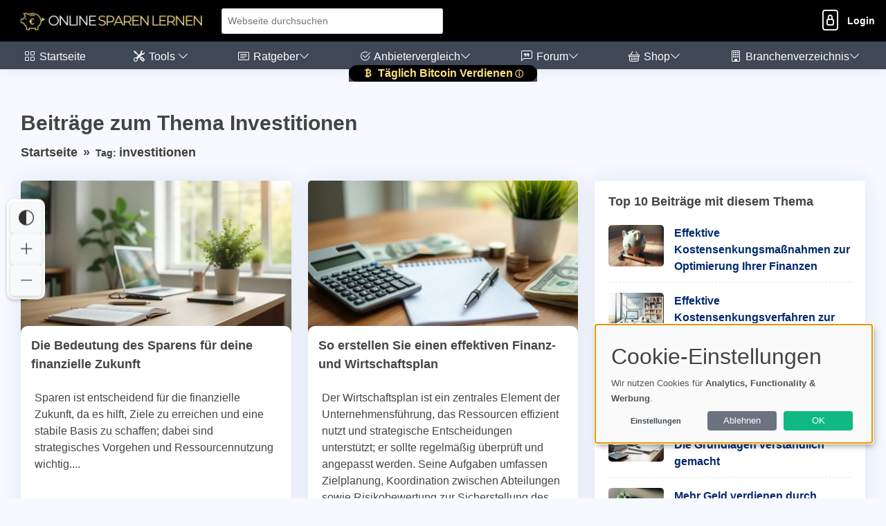

--- FILE ---
content_type: text/html; charset=utf-8
request_url: https://online-sparen-lernen.de/tag/investitionen/
body_size: 22945
content:
             <!DOCTYPE html>
        <html lang="de">
        <head>
    <base href="/">
    <meta charset="UTF-8">
    <meta content="width=device-width, initial-scale=1" name="viewport">
    <meta name="language" content="de">
    <meta http-equiv="Content-Language" content="de">
    <title>Beiträge zum Thema Investitionen</title>
    <meta content="Entdecken Sie bewährte Methoden und hilfreiche Tipps, um online effektiv zu sparen." name="description">
        <meta name="robots" content="noindex,follow">
	        <meta property="og:title" content="Beiträge zum Thema Investitionen">
        <meta property="og:url" content="https://online-sparen-lernen.de/tag/investitionen/">
        <meta property="og:type" content="website">
                    <meta name="twitter:site" content="@onlinesparlern">
                            <link rel="hub" href="https://pubsubhubbub.appspot.com/" />
    <link rel="self" href="https://online-sparen-lernen.de/feed/" />
    <link rel="alternate" hreflang="de" href="https://online-sparen-lernen.de/tag/investitionen/" />
    <link rel="alternate" hreflang="x-default" href="https://online-sparen-lernen.de/tag/investitionen/" />
        <!-- Sitemap & LLM Content Discovery -->
    <link rel="sitemap" type="application/xml" href="https://online-sparen-lernen.de/sitemap.xml" />
    <link rel="alternate" type="text/plain" href="https://online-sparen-lernen.de/llms.txt" title="LLM Content Guide" />
                <meta name="google-site-verification" content="FVvh0F2SC1dm8qJzYGvwJnQkBZeles7GGED0M05BSz4" />
                	                    <!-- Favicons -->
        <link rel="icon" href="https://online-sparen-lernen.de/uploads/images/favicon_1694026020.webp" type="image/x-icon">
            <link rel="apple-touch-icon" sizes="120x120" href="https://online-sparen-lernen.de/uploads/images/favicon_1694026020.webp">
            <link rel="icon" type="image/png" sizes="32x32" href="https://online-sparen-lernen.de/uploads/images/favicon_1694026020.webp">
            <!-- Vendor CSS Files -->
            <link href="https://online-sparen-lernen.de/assets/vendor/bootstrap/css/bootstrap.min.css" rel="preload" as="style" onload="this.onload=null;this.rel='stylesheet'">
        <link href="https://online-sparen-lernen.de/assets/vendor/bootstrap-icons/bootstrap-icons.css" rel="preload" as="style" onload="this.onload=null;this.rel='stylesheet'">
        <link rel="preload" href="https://online-sparen-lernen.de/assets/vendor/bootstrap-icons/fonts/bootstrap-icons.woff2?24e3eb84d0bcaf83d77f904c78ac1f47" as="font" type="font/woff2" crossorigin="anonymous">
        <noscript>
            <link href="https://online-sparen-lernen.de/assets/vendor/bootstrap/css/bootstrap.min.css?v=1" rel="stylesheet">
            <link href="https://online-sparen-lernen.de/assets/vendor/bootstrap-icons/bootstrap-icons.css?v=1" rel="stylesheet" crossorigin="anonymous">
        </noscript>
                <script nonce="ZhKGoaDd6YLYhEcZn3gm2g==">
        // Setze die globale Sprachvariable vor dem Laden von Klaro
        window.lang = 'de'; // Setze dies auf den gewünschten Sprachcode
        window.privacyPolicyUrl = 'https://online-sparen-lernen.de/datenschutz/';
    </script>
        <link href="https://online-sparen-lernen.de/assets/css/cookie-banner-minimal.css?v=6" rel="stylesheet">
    <script defer type="application/javascript" src="https://online-sparen-lernen.de/assets/klaro/dist/config_orig.js?v=2"></script>
    <script data-config="klaroConfig" src="https://online-sparen-lernen.de/assets/klaro/dist/klaro.js?v=2" defer></script>
                <link href="https://online-sparen-lernen.de/assets/vendor/simple-datatables/style.css" rel="preload" as="style">
    <link href="https://online-sparen-lernen.de/assets/vendor/simple-datatables/style.css" rel="stylesheet">
                <script src="https://online-sparen-lernen.de/assets/vendor/bootstrap/js/bootstrap.bundle.min.js" defer></script>
    <!-- Template Main CSS File (Minified) -->
    <link href="https://online-sparen-lernen.de/assets/css/style.min.css?v=2" rel="preload" as="style">
    <link href="https://online-sparen-lernen.de/assets/css/style.min.css?v=2" rel="stylesheet">
                <link href="https://online-sparen-lernen.de/assets/css/nav_header.css?v=4" rel="preload" as="style">
        <link href="https://online-sparen-lernen.de/assets/css/nav_header.css?v=4" rel="stylesheet">
            <script nonce="ZhKGoaDd6YLYhEcZn3gm2g==">
        var analyticsCode = "\r\n\r\n  var _paq = window._paq = window._paq || [];\r\n  \/* tracker methods like \"setCustomDimension\" should be called before \"trackPageView\" *\/\r\n  _paq.push(['trackPageView']);\r\n  _paq.push(['enableLinkTracking']);\r\n  (function() {\r\n    var u=\"https:\/\/online-sparen-lernen.de\/\";\r\n    _paq.push(['setTrackerUrl', u+'matomo.php']);\r\n    _paq.push(['setSiteId', '28']);\r\n    var d=document, g=d.createElement('script'), s=d.getElementsByTagName('script')[0];\r\n    g.async=true; g.src=u+'matomo.js'; s.parentNode.insertBefore(g,s);\r\n  })();\r\n\r\n";
                document.addEventListener('DOMContentLoaded', function () {
            // Stelle sicher, dass Klaro geladen wurde
            if (typeof klaro !== 'undefined') {
                let manager = klaro.getManager();
                if (manager.getConsent('matomo')) {
                    var script = document.createElement('script');
                    script.type = 'text/javascript';
                    script.text = analyticsCode;
                    document.body.appendChild(script);
                }
            }
        });
            </script>
<style>.header { background-color: #000000 !important; }.toggle-sidebar-btn { color: #FFFFFF !important; }.header .dropdown-toggle { color: #FFFFFF !important; }.header .loginlink { color: #FFFFFF !important; }.header i { color: #FFFFFF !important; }.header .bx-user-circle { color: #FFFFFF !important; }.header .bi-search { color: #FFFFFF !important; }.tipps li { background-color: #FFFFFF; }.card-header { background-color: #FFFFFF; }.card-footer { background-color: #FFFFFF; }#postheader { background-color: #FFFFFF; }#descboxstart { background-color: rgba(255, 255, 255, 0.9); }#stheaderobj { background-color: rgba(255, 255, 255, 0.9); }#sidebar { background-color: #3E4857 !important; }#sidebar .nav-link  { background-color: #3E4857 !important; }#sidebar ul li { background-color: #3E4857 !important; }#footer { background-color: #3E4857 !important; }.menu-wrapper { background-color: #3E4857 !important; }.menu-item { background-color: #3E4857 !important; }.menu-item:hover { border-bottom: 5px solid #FFFFFF; !important; }.menusel { border-bottom: 5px solid #FFFFFF; !important; }#dropdownMenuButtonKat { background-color: #3E4857 !important; }#dropdownMenuButtonAnbieter { background-color: #3E4857 !important; }#shopform { border: 2px solid #3E4857 !important; }.btn-primary { background-color: #3E4857 !important; }.btn-outline-primary { background-color: #3E4857 !important; }.btn-outline-primary { border: 1px solid #3E4857 !important; }.btn-primary { border: 1px solid #3E4857 !important; }.tipps li::before { background-color: #3E4857 !important; }.tipps li { border-left: 5px solid #3E4857 !important; }.blogpost table th { background-color: #3E4857 !important; }.blogpost p a, .forumpost a { text-decoration: none; color: inherit; border-bottom: 3px solid #3E4857; padding-bottom: 2px; }.blogpost li a { text-decoration: none; color: inherit; border-bottom: 3px solid #3E4857; padding-bottom: 2px; }#sidebar .nav-link { color: #FFFFFF !important; }#sidebar a { color: #FFFFFF !important; }#sidebar .bi { color: #FFFFFF !important; }#sidebar .bx { color: #FFFFFF !important; }#sidebar { color: #FFFFFF !important; }.copyright a { color: #FFFFFF !important; }.copyright { color: #FFFFFF !important; }.menu-item { color: #FFFFFF !important; }.katicon { color: #FFFFFF !important; }#dropdownMenuButtonKat { color: #FFFFFF !important; }#dropdownMenuButtonAnbieter { color: #FFFFFF !important; }.btn-primary { color: #FFFFFF !important; }.btn-outline-primary { color: #FFFFFF !important; }.blogpost table th { color: #FFFFFF !important; }.bottom-bar { background-color: #3E4857 !important; }.bottom-bar a { background-color: #000000 !important; }.bottom-bar a { color: #fcdf7e !important; }.kategorie { color: #000000 !important; }</style>            <style>
        /* Grundstil für alle Affiliate-Links */
        a.affiliate {
            position: relative;
        }
        /* Standard: Icon rechts außerhalb (für normale Links) */
        a.affiliate::after {
            content: " ⓘ ";
            font-size: 0.75em;
            transform: translateY(-50%);
            right: -1.2em;
            pointer-events: auto;
            cursor: help;
        }

        /* Tooltip-Standard */
        a.affiliate::before {
            content: "Affiliate-Link";
            position: absolute;
            bottom: 120%;
            right: -1.2em;
            background: #f8f9fa;
            color: #333;
            font-size: 0.75em;
            padding: 2px 6px;
            border: 1px solid #ccc;
            border-radius: 4px;
            white-space: nowrap;
            opacity: 0;
            pointer-events: none;
            transition: opacity 0.2s ease;
            z-index: 10;
        }

        /* Tooltip sichtbar beim Hover */
        a.affiliate:hover::before {
            opacity: 1;
        }

        /* Wenn affiliate-Link ein Button ist – entweder .btn oder .amazon-button */
        a.affiliate.btn::after,
        a.affiliate.amazon-button::after {
            position: relative;
            right: auto;
            top: auto;
            transform: none;
            margin-left: 0.4em;
        }

        a.affiliate.btn::before,
        a.affiliate.amazon-button::before {
            bottom: 120%;
            right: 0;
        }

    </style>
                <script>
            document.addEventListener('DOMContentLoaded', (event) => {
                document.querySelectorAll('a').forEach(link => {
                    link.addEventListener('click', (e) => {
                        const linkUrl = link.href;
                        const currentUrl = window.location.href;

                        // Check if the link is external
                        if (linkUrl.startsWith('http') && !linkUrl.includes(window.location.hostname)) {
                            // Send data to PHP script via AJAX
                            fetch('track_link.php', {
                                method: 'POST',
                                headers: {
                                    'Content-Type': 'application/json'
                                },
                                body: JSON.stringify({
                                    link: linkUrl,
                                    page: currentUrl
                                })
                            }).then(response => {
                                // Handle response if necessary
                                console.log('Link click tracked:', linkUrl);
                            }).catch(error => {
                                console.error('Error tracking link click:', error);
                            });
                        }
                    });
                });
            });
        </script>
        <!-- Schema.org Markup for Language -->
    <script type="application/ld+json">
        {
            "@context": "http://schema.org",
            "@type": "WebPage",
            "inLanguage": "de"
        }
    </script>
    </head>        <body>
        <header id="header" class="header fixed-top d-flex align-items-center">
    <div class="d-flex align-items-center justify-content-between">
                    <i style="margin-right: 10px; margin-left: -10px;" class="bi bi-list toggle-sidebar-btn"></i>
                    <a width="140" height="43" href="https://online-sparen-lernen.de" class="logo d-flex align-items-center">
            <img width="140" height="43" style="width: auto; height: 43px;" src="./uploads/images/logo_1694025741.webp" alt="Logo" fetchpriority="high">
        </a>
            </div><!-- End Logo -->
        <div class="search-bar">
        <form class="search-form d-flex align-items-center" method="GET" action="https://online-sparen-lernen.de/suche/blog/">
                <input type="text" name="query" value="" placeholder="Webseite durchsuchen" title="Webseite durchsuchen">
            <button id="blogsuche" type="submit" title="Suche"><i class="bi bi-search"></i></button>
        </form>
    </div><!-- End Search Bar -->
    <script type="application/ld+json">
        {
            "@context": "https://schema.org",
            "@type": "WebSite",
            "name": "Online sparen lernen",
            "url": "https://online-sparen-lernen.de/",
            "potentialAction": {
                "@type": "SearchAction",
                "target": "https://online-sparen-lernen.de/suche/blog/?query={search_term_string}",
                "query-input": "required name=search_term_string"
            }
        }
    </script>
        <nav class="header-nav ms-auto">
        <ul class="d-flex align-items-center">
            <li class="nav-item d-block d-lg-none">
                <a class="nav-link nav-icon search-bar-toggle" aria-label="Search" href="#">
                    <i class="bi bi-search"></i>
                </a>
            </li><!-- End Search Icon-->
                                    <li class="nav-item dropdown pe-3">
                                                            <a class="nav-link nav-profile d-flex align-items-center pe-0" aria-label="Login" href="https://online-sparen-lernen.de/login.html">
                            <i style="font-size: 30px;" class="bi bi-file-lock"></i>
                            <span class="d-none d-md-block ps-2 loginlink">Login</span>
                        </a>
                                                </li><!-- End Profile Nav -->

        </ul>
    </nav><!-- End Icons Navigation -->
</header>
<aside id="sidebar" class="sidebar">
    <ul class="sidebar-nav" id="sidebar-nav">
        <li class="nav-item">
            <a class="nav-link nav-page-link" href="https://online-sparen-lernen.de">
                <i class="bi bi-grid"></i>
                <span>Startseite</span>
            </a>
        </li>
        <li class="nav-item"><a class="nav-link nav-toggle-link collapsed" data-bs-target="#kat1" data-bs-toggle="collapse" href="#"><i class="bi bi-tools"></i>&nbsp;<span>Tools </span><i class="bi bi-chevron-down ms-auto"></i></a><ul id="kat1" class="nav-content nav-collapse collapse" data-bs-parent="#sidebar-nav"><li class="nav-item"><a class="nav-link nav-page-link" href="https://online-sparen-lernen.de/spar-simulator" target="_blank"><i class="bi bi-circle"></i><span>Spar Simulator</span></a></li><li class="nav-item"><a class="nav-link nav-page-link" href="https://online-sparen-lernen.de/haushaltsrechner" target="_self"><i class="bi bi-circle"></i><span>Haushaltsrechner</span></a></li><li class="nav-item"><a class="nav-link nav-page-link" href="https://online-sparen-lernen.de/budgetplaner" target="_self"><i class="bi bi-circle"></i><span>Budgetplaner</span></a></li><li class="nav-item"><a class="nav-link nav-page-link" href="https://online-sparen-lernen.de/sparziel-planer" target="_self"><i class="bi bi-circle"></i><span>Sparziel-Planer</span></a></li><li class="nav-item"><a class="nav-link nav-page-link" href="https://online-sparen-lernen.de/finanzpuffer-kalkulator" target="_self"><i class="bi bi-circle"></i><span>Finanzpuffer-Kalkulator</span></a></li><li class="nav-item"><a class="nav-link nav-page-link" href="https://online-sparen-lernen.de/impulskauf-stopp-helfer" target="_self"><i class="bi bi-circle"></i><span>Impulskauf-Stopp-Helfer</span></a></li><li class="nav-item"><a class="nav-link nav-page-link" href="https://online-sparen-lernen.de/minimalismus-test" target="_self"><i class="bi bi-circle"></i><span>Minimalismus-Test</span></a></li><li class="nav-item"><a class="nav-link nav-page-link" href="https://online-sparen-lernen.de/einfacher-kredittilgungs-rechner" target="_self"><i class="bi bi-circle"></i><span>Einfacher Kredittilgungs-Rechner</span></a></li></ul></li>        <!-- End Dashboard Nav -->
                <li class="nav-item">
            <a class="nav-link nav-toggle-link " data-bs-target="#components-blog" data-bs-toggle="collapse" href="#">
                <i class="bi bi-card-text"></i>&nbsp;<span>Ratgeber</span><i class="bi bi-chevron-down ms-auto"></i>
            </a>
            <ul id="components-blog" class="nav-content nav-collapse " data-bs-parent="#sidebar-nav">
                    <li>
                        <a href="https://online-sparen-lernen.de/blog.html">
                            <i class="bi bi-circle"></i><span> Neuste Beiträge</span>
                        </a>
                    </li>
                                            <li>
                            <a href="https://online-sparen-lernen.de/kategorie/allgemein/">
                                <i class="bi bi-circle"></i><span> Allgemein</span>
                            </a>
                        </li>
                                            <li>
                            <a href="https://online-sparen-lernen.de/kategorie/grundlagen-des-sparens/">
                                <i class="bi bi-circle"></i><span> Grundlagen des Sparens</span>
                            </a>
                        </li>
                                            <li>
                            <a href="https://online-sparen-lernen.de/kategorie/spartipps/">
                                <i class="bi bi-circle"></i><span> Spartipps</span>
                            </a>
                        </li>
                                            <li>
                            <a href="https://online-sparen-lernen.de/kategorie/online-gutscheine-angebote/">
                                <i class="bi bi-circle"></i><span> Online-Gutscheine & Angebote</span>
                            </a>
                        </li>
                                            <li>
                            <a href="https://online-sparen-lernen.de/kategorie/finanz-apps-tools/">
                                <i class="bi bi-circle"></i><span> Finanz-Apps & Tools</span>
                            </a>
                        </li>
                                            <li>
                            <a href="https://online-sparen-lernen.de/kategorie/investieren-fuer-anfaenger/">
                                <i class="bi bi-circle"></i><span> Investieren für Anfänger</span>
                            </a>
                        </li>
                                            <li>
                            <a href="https://online-sparen-lernen.de/kategorie/budgetierung/">
                                <i class="bi bi-circle"></i><span> Budgetierung</span>
                            </a>
                        </li>
                                            <li>
                            <a href="https://online-sparen-lernen.de/kategorie/einkaufen-vergleichen/">
                                <i class="bi bi-circle"></i><span> Einkaufen & Vergleichen</span>
                            </a>
                        </li>
                                            <li>
                            <a href="https://online-sparen-lernen.de/kategorie/energie-umwelt/">
                                <i class="bi bi-circle"></i><span> Energie & Umwelt</span>
                            </a>
                        </li>
                                            <li>
                            <a href="https://online-sparen-lernen.de/kategorie/reisen-freizeit/">
                                <i class="bi bi-circle"></i><span> Reisen & Freizeit</span>
                            </a>
                        </li>
                                </ul>
        </li><!-- End Components Nav -->
                                    <li class="nav-item">
                <a class="nav-link nav-toggle-link collapsed" data-bs-target="#components-nav" data-bs-toggle="collapse" href="#">
                    <i class="bi bi-check2-circle"></i>&nbsp;<span>Anbietervergleich</span><i class="bi bi-chevron-down ms-auto"></i>
                </a>
                <ul id="components-nav" class="nav-content nav-collapse collapse" data-bs-parent="#sidebar-nav">
                        <li>
                            <a href="https://online-sparen-lernen.de/reviews.html">
                                <i class="bi bi-circle"></i><span> Übersicht </span>
                            </a>
                        </li>
                                            <li>
                            <a href="https://online-sparen-lernen.de/reviews/bitcoin-mining/">
                                <i class="bi bi-circle"></i><span> Bitcoin Mining</span>
                            </a>
                        </li>
                                            <li>
                            <a href="https://online-sparen-lernen.de/reviews/budgetplaner/">
                                <i class="bi bi-circle"></i><span> Budgetplaner</span>
                            </a>
                        </li>
                                            <li>
                            <a href="https://online-sparen-lernen.de/reviews/sparschweine/">
                                <i class="bi bi-circle"></i><span> Sparschweine</span>
                            </a>
                        </li>
                                            <li>
                            <a href="https://online-sparen-lernen.de/reviews/geldboersen/">
                                <i class="bi bi-circle"></i><span> Geldbörsen</span>
                            </a>
                        </li>
                                            <li>
                            <a href="https://online-sparen-lernen.de/reviews/investitionsleitfaeden/">
                                <i class="bi bi-circle"></i><span> Investitionsleitfäden</span>
                            </a>
                        </li>
                                                        </ul>
            </li><!-- End Components Nav -->
                                <li class="nav-item">
            <a class="nav-link nav-toggle-link collapsed" data-bs-target="#forum-nav" data-bs-toggle="collapse" href="#">
                <i class="bi bi-chat-left-quote"></i>&nbsp;<span>Forum</span><i class="bi bi-chevron-down ms-auto"></i>
            </a>
                        <ul id="forum-nav" class="nav-content nav-collapse collapse" data-bs-parent="#sidebar-nav">
            <li>
                <a href="https://online-sparen-lernen.de/forum/">
                    <i class="bi bi-circle"></i><span> Neuste Beiträge</span>
                </a>
            </li>
                    <li>
            <a href="https://online-sparen-lernen.de/forum/allgemein/">
                <i class="bi bi-circle"></i><span> Allgemein</span>
            </a>
        </li>
            <li>
            <a href="https://online-sparen-lernen.de/forum/grundlagen-des-sparens/">
                <i class="bi bi-circle"></i><span> Grundlagen des Sparens</span>
            </a>
        </li>
            <li>
            <a href="https://online-sparen-lernen.de/forum/spartipps/">
                <i class="bi bi-circle"></i><span> Spartipps</span>
            </a>
        </li>
            <li>
            <a href="https://online-sparen-lernen.de/forum/online-gutscheine-angebote/">
                <i class="bi bi-circle"></i><span> Online-Gutscheine & Angebote</span>
            </a>
        </li>
            <li>
            <a href="https://online-sparen-lernen.de/forum/finanz-apps-tools/">
                <i class="bi bi-circle"></i><span> Finanz-Apps & Tools</span>
            </a>
        </li>
            <li>
            <a href="https://online-sparen-lernen.de/forum/investieren-fuer-anfaenger/">
                <i class="bi bi-circle"></i><span> Investieren für Anfänger</span>
            </a>
        </li>
            <li>
            <a href="https://online-sparen-lernen.de/forum/budgetierung/">
                <i class="bi bi-circle"></i><span> Budgetierung</span>
            </a>
        </li>
            <li>
            <a href="https://online-sparen-lernen.de/forum/einkaufen-vergleichen/">
                <i class="bi bi-circle"></i><span> Einkaufen & Vergleichen</span>
            </a>
        </li>
            <li>
            <a href="https://online-sparen-lernen.de/forum/energie-umwelt/">
                <i class="bi bi-circle"></i><span> Energie & Umwelt</span>
            </a>
        </li>
            <li>
            <a href="https://online-sparen-lernen.de/forum/reisen-freizeit/">
                <i class="bi bi-circle"></i><span> Reisen & Freizeit</span>
            </a>
        </li>
            <li>
            <a href="https://online-sparen-lernen.de/forum/geld-bankwesen/">
                <i class="bi bi-circle"></i><span> Geld & Bankwesen</span>
            </a>
        </li>
        </ul>
        </li><!-- End Dashboard Nav -->
                        <li class="nav-item">
                                <a class="nav-link nav-toggle-link collapsed" data-bs-target="#shop-nav" data-bs-toggle="collapse" href="#">
                    <i class="bi bi-basket"></i>&nbsp;<span>Shop</span><i class="bi bi-chevron-down ms-auto"></i>
                </a>
                                    <ul id="shop-nav" class="nav-content nav-collapse collapse" data-bs-parent="#sidebar-nav">
                        <li>
                            <a href="https://online-sparen-lernen.de/shop.html">
                                <i class="bi bi-circle"></i><span> Empfehlungen</span>
                            </a>
                        </li>
                                                    <li>
                                <a href="https://online-sparen-lernen.de/shop/computer/">
                                    <i class="bi bi-circle"></i><span> Computer</span>
                                </a>
                            </li>
                                                    <li>
                                <a href="https://online-sparen-lernen.de/shop/buch/">
                                    <i class="bi bi-circle"></i><span> Buch</span>
                                </a>
                            </li>
                                                                            <li>
                                <a href="https://online-sparen-lernen.de/shop.html#overview">
                                    <i class="bi bi-circle"></i><span> Weitere ...</span>
                                </a>
                            </li>
                                            </ul>
                            </li><!-- End Dashboard Nav -->
                                <li class="nav-item">
                    <a class="nav-link nav-toggle-link collapsed" data-bs-target="#branchenportal-nav" data-bs-toggle="collapse" href="#">
                        <i class="bi bi-building"></i>&nbsp;<span>Branchenverzeichnis</span><i class="bi bi-chevron-down ms-auto"></i>
                    </a>
                    <ul id="branchenportal-nav" class="nav-content nav-collapse collapse" data-bs-parent="#sidebar-nav">
                        <li>
                            <a href="https://online-sparen-lernen.de/verzeichnis/">
                                <i class="bi bi-circle"></i><span> Übersicht</span>
                            </a>
                        </li>
                                                <li>
                            <a href="https://online-sparen-lernen.de/verzeichnis/tools/">
                                <i class="bi bi-circle"></i><span> Tools</span>
                            </a>
                        </li>
                                                <li>
                            <a href="https://online-sparen-lernen.de/verzeichnis/webseiten/">
                                <i class="bi bi-circle"></i><span> Webseiten</span>
                            </a>
                        </li>
                                                <li>
                            <a href="https://online-sparen-lernen.de/verzeichnis/dienstleister/">
                                <i class="bi bi-circle"></i><span> Dienstleister</span>
                            </a>
                        </li>
                                            </ul>
                </li>
                        <li class="nav-item"><a style="background-color: #000000 !important;color: #fcdf7e !important;border-radius: 50px !important;font-weight: bold !important;box-shadow: inset 0 3px 6px rgba(0, 0, 0, 0.3);" class="nav-link nav-page-link affiliate" href="https://online-sparen-lernen.de/goto/infinityhash" target="_blank"><i style="" class="bi-currency-bitcoin"></i>&nbsp;<span>Täglich Bitcoin Verdienen</span></a></li>        <!-- End Dashboard Nav -->
    </ul>

</aside><!-- End Sidebar-->
<style>
    .nav-collapse.collapse {
        display: none;
        transition: all 0.3s ease; /* Übergangseffekt */
    }

    .nav-collapse.show {
        display: block;
        transition: all 0.3s ease; /* Übergangseffekt */
    }
</style>
<script nonce="ZhKGoaDd6YLYhEcZn3gm2g==">
    document.addEventListener("DOMContentLoaded", function() {
        var navLinks = document.querySelectorAll('.nav-toggle-link');

        navLinks.forEach(function(link) {
            var siblingNav = link.nextElementSibling;

            if (siblingNav && siblingNav.classList.contains('nav-collapse')) {

                // Desktop: Öffnen beim Mouseover, Schließen beim Mouseout
                if (window.matchMedia("(hover: hover)").matches) {
                    link.addEventListener('mouseover', function() {
                        document.querySelectorAll('.nav-collapse').forEach(function(nav) {
                            nav.classList.remove('show');
                            nav.classList.add('collapse');
                        });

                        siblingNav.classList.remove('collapse');
                        siblingNav.classList.add('show');
                    });

                    siblingNav.addEventListener('mouseleave', function() {
                        setTimeout(function() {
                            if (!siblingNav.matches(':hover') && !link.matches(':hover')) {
                                siblingNav.classList.remove('show');
                                siblingNav.classList.add('collapse');
                            }
                        }, 300);
                    });

                    link.addEventListener('mouseleave', function() {
                        setTimeout(function() {
                            if (!siblingNav.matches(':hover') && !link.matches(':hover')) {
                                siblingNav.classList.remove('show');
                                siblingNav.classList.add('collapse');
                            }
                        }, 300);
                    });
                }

                // Mobile: Toggle-Menü per Tap
                else {
                    link.addEventListener('click', function(e) {
                        e.preventDefault();

                        if (siblingNav.classList.contains('show')) {
                            siblingNav.classList.remove('show');
                            siblingNav.classList.add('collapse');
                        } else {
                            document.querySelectorAll('.nav-collapse').forEach(function(nav) {
                                nav.classList.remove('show');
                                nav.classList.add('collapse');
                            });

                            siblingNav.classList.remove('collapse');
                            siblingNav.classList.add('show');
                        }
                    });
                }
            }
        });
    });
</script>



        <main id="main" class="main">
            
<script type="application/ld+json">
{
    "@context": "https://schema.org",
    "@type": "CollectionPage",
    "name": "Beiträge zum Thema Investitionen",
    "description": "Beiträge zum Thema Investitionen auf online-sparen-lernen.de",
    "url": "https://online-sparen-lernen.de?s=blog_tag&tag=%5Binvestitionen%5D",
    "mainEntity": [
        {
            "@type": "Article",
            "headline": "Die Bedeutung des Sparens für deine finanzielle Zukunft",
            "url": "https://online-sparen-lernen.de/die-bedeutung-des-sparens-fuer-deine-finanzielle-zukunft/",
            "datePublished": "2025-12-31T17:22:00+01:00",
            "image": "https://online-sparen-lernen.de/uploads/images/die-bedeutung-des-sparens-fuer-deine-finanzielle-zukunft-1765646464.webp",
            "author": {
                "@type": "Organization",
                "name": "online-sparen-lernen.de",
                "url": "https://online-sparen-lernen.de/"
            }
        },
        {
            "@type": "Article",
            "headline": "So erstellen Sie einen effektiven Finanz- und Wirtschaftsplan",
            "url": "https://online-sparen-lernen.de/so-erstellen-sie-einen-effektiven-finanz-und-wirtschaftsplan/",
            "datePublished": "2025-12-28T17:22:00+01:00",
            "image": "https://online-sparen-lernen.de/uploads/images/so-erstellen-sie-einen-effektiven-finanz-und-wirtschaftsplan-1766683601.webp",
            "author": {
                "@type": "Organization",
                "name": "online-sparen-lernen.de",
                "url": "https://online-sparen-lernen.de/"
            }
        },
        {
            "@type": "Article",
            "headline": "Wie sie mit Leverage Ihre Finanzplanung optimieren",
            "url": "https://online-sparen-lernen.de/wie-sie-mit-leverage-ihre-finanzplanung-optimieren/",
            "datePublished": "2025-12-25T17:22:00+01:00",
            "image": "https://online-sparen-lernen.de/uploads/images/wie-sie-mit-leverage-ihre-finanzplanung-optimieren-1763831670.webp",
            "author": {
                "@type": "Organization",
                "name": "online-sparen-lernen.de",
                "url": "https://online-sparen-lernen.de/"
            }
        },
        {
            "@type": "Article",
            "headline": "Das Wagner Aspiration System: Effektive Finanzstrategien für Unternehmer",
            "url": "https://online-sparen-lernen.de/das-wagner-aspiration-system-effektive-finanzstrategien-fuer-unternehmer/",
            "datePublished": "2025-12-16T17:22:00+01:00",
            "image": "https://online-sparen-lernen.de/uploads/images/das-wagner-aspiration-system-effektive-finanzstrategien-fuer-unternehmer-1764349832.webp",
            "author": {
                "@type": "Organization",
                "name": "online-sparen-lernen.de",
                "url": "https://online-sparen-lernen.de/"
            }
        },
        {
            "@type": "Article",
            "headline": "Budgetierung leicht gemacht: Tipps und Tricks für mehr Erfolg mit UDS",
            "url": "https://online-sparen-lernen.de/budgetierung-leicht-gemacht-tipps-und-tricks-fuer-mehr-erfolg-mit-uds/",
            "datePublished": "2025-12-10T17:22:00+01:00",
            "image": "https://online-sparen-lernen.de/uploads/images/budgetierung-leicht-gemacht-tipps-und-tricks-fuer-mehr-erfolg-mit-uds-1765127653.webp",
            "author": {
                "@type": "Organization",
                "name": "online-sparen-lernen.de",
                "url": "https://online-sparen-lernen.de/"
            }
        },
        {
            "@type": "Article",
            "headline": "Die geheimen Spartipps vom Finanzprofi",
            "url": "https://online-sparen-lernen.de/die-geheimen-spartipps-vom-finanzprofi/",
            "datePublished": "2025-11-25T17:22:00+01:00",
            "image": "https://online-sparen-lernen.de/uploads/images/die-geheimen-spartipps-vom-finanzprofi-1762535360.webp",
            "author": {
                "@type": "Organization",
                "name": "online-sparen-lernen.de",
                "url": "https://online-sparen-lernen.de/"
            }
        },
        {
            "@type": "Article",
            "headline": "Schritt für Schritt zum Finanzplan für Ihr Unternehmen",
            "url": "https://online-sparen-lernen.de/schritt-fuer-schritt-zum-finanzplan-fuer-ihr-unternehmen/",
            "datePublished": "2025-10-17T18:22:00+02:00",
            "image": "https://online-sparen-lernen.de/uploads/images/schritt-fuer-schritt-zum-finanzplan-fuer-ihr-unternehmen-1759165678.webp",
            "author": {
                "@type": "Organization",
                "name": "online-sparen-lernen.de",
                "url": "https://online-sparen-lernen.de/"
            }
        },
        {
            "@type": "Article",
            "headline": "Die Finanzplanung des Bundes: Vom Budget bis zur langfristigen Planung",
            "url": "https://online-sparen-lernen.de/die-finanzplanung-des-bundes-vom-budget-bis-zur-langfristigen-planung/",
            "datePublished": "2025-09-02T18:22:00+02:00",
            "image": "https://online-sparen-lernen.de/uploads/images/die-finanzplanung-des-bundes-vom-budget-bis-zur-langfristigen-planung-1755279580.webp",
            "author": {
                "@type": "Organization",
                "name": "online-sparen-lernen.de",
                "url": "https://online-sparen-lernen.de/"
            }
        },
        {
            "@type": "Article",
            "headline": "Finanzplanung mit Excel: Nutzen Sie unser Template für Ihren individuellen Finanzplan",
            "url": "https://online-sparen-lernen.de/finanzplanung-mit-excel-nutzen-sie-unser-template-fuer-ihren-individuellen-finanzplan/",
            "datePublished": "2025-08-30T18:22:00+02:00",
            "image": "https://online-sparen-lernen.de/uploads/images/finanzplanung-mit-excel-nutzen-sie-unser-template-fuer-ihren-individuellen-finanzplan-1755020378.webp",
            "author": {
                "@type": "Organization",
                "name": "online-sparen-lernen.de",
                "url": "https://online-sparen-lernen.de/"
            }
        },
        {
            "@type": "Article",
            "headline": "Finanzplanung leicht gemacht: Muster und Vorlagen",
            "url": "https://online-sparen-lernen.de/finanzplanung-leicht-gemacht-muster-und-vorlagen/",
            "datePublished": "2025-08-27T18:22:00+02:00",
            "image": "https://online-sparen-lernen.de/uploads/images/finanzplanung-leicht-gemacht-muster-und-vorlagen-1754761176.webp",
            "author": {
                "@type": "Organization",
                "name": "online-sparen-lernen.de",
                "url": "https://online-sparen-lernen.de/"
            }
        },
        {
            "@type": "Article",
            "headline": "Budgetierung im Krankenhaus: Herausforderungen und Lösungsansätze",
            "url": "https://online-sparen-lernen.de/budgetierung-im-krankenhaus-herausforderungen-und-loesungsansaetze/",
            "datePublished": "2025-07-22T18:22:00+02:00",
            "image": "https://online-sparen-lernen.de/uploads/images/budgetierung-im-krankenhaus-herausforderungen-und-loesungsansaetze-1752945937.webp",
            "author": {
                "@type": "Organization",
                "name": "online-sparen-lernen.de",
                "url": "https://online-sparen-lernen.de/"
            }
        },
        {
            "@type": "Article",
            "headline": "Finanzplanung für Startups: Tipps und Tricks für Ihren Erfolg",
            "url": "https://online-sparen-lernen.de/finanzplanung-fuer-startups-tipps-und-tricks-fuer-ihren-erfolg/",
            "datePublished": "2025-07-04T18:22:00+02:00",
            "image": "https://online-sparen-lernen.de/uploads/images/finanzplanung-fuer-startups-tipps-und-tricks-fuer-ihren-erfolg-1750095579.webp",
            "author": {
                "@type": "Organization",
                "name": "online-sparen-lernen.de",
                "url": "https://online-sparen-lernen.de/"
            }
        },
        {
            "@type": "Article",
            "headline": "Finanzplan und Ergebnisplan: So behalten Sie den Überblick über Ihre Finanzen",
            "url": "https://online-sparen-lernen.de/finanzplan-und-ergebnisplan-so-behalten-sie-den-ueberblick-ueber-ihre-finanzen/",
            "datePublished": "2025-06-13T18:22:00+02:00",
            "image": "https://online-sparen-lernen.de/uploads/images/finanzplan-und-ergebnisplan-so-behalten-sie-den-ueberblick-ueber-ihre-finanzen-1748280397.webp",
            "author": {
                "@type": "Organization",
                "name": "online-sparen-lernen.de",
                "url": "https://online-sparen-lernen.de/"
            }
        },
        {
            "@type": "Article",
            "headline": "Der perfekte Finanzplan für Ihren Businessplan: Nutzen Sie unsere Vorlage",
            "url": "https://online-sparen-lernen.de/der-perfekte-finanzplan-fuer-ihren-businessplan-nutzen-sie-unsere-vorlage/",
            "datePublished": "2025-05-11T18:22:00+02:00",
            "image": "https://online-sparen-lernen.de/uploads/images/der-perfekte-finanzplan-fuer-ihren-businessplan-nutzen-sie-unsere-vorlage-1745429620.webp",
            "author": {
                "@type": "Organization",
                "name": "online-sparen-lernen.de",
                "url": "https://online-sparen-lernen.de/"
            }
        },
        {
            "@type": "Article",
            "headline": "Spartipps für die erste eigene Wohnung: Günstig einrichten und sparen",
            "url": "https://online-sparen-lernen.de/spartipps-fuer-die-erste-eigene-wohnung-guenstig-einrichten-und-sparen/",
            "datePublished": "2025-04-17T18:22:00+02:00",
            "image": "https://online-sparen-lernen.de/uploads/images/spartipps-fuer-die-erste-eigene-wohnung-guenstig-einrichten-und-sparen-1743356141.webp",
            "author": {
                "@type": "Organization",
                "name": "online-sparen-lernen.de",
                "url": "https://online-sparen-lernen.de/"
            }
        },
        {
            "@type": "Article",
            "headline": "Finanzplanung für ein Café: Ein Beispiel für Ihren Erfolg",
            "url": "https://online-sparen-lernen.de/finanzplanung-fuer-ein-cafe-ein-beispiel-fuer-ihren-erfolg/",
            "datePublished": "2025-04-14T18:22:00+02:00",
            "image": "https://online-sparen-lernen.de/uploads/images/finanzplanung-fuer-ein-cafe-ein-beispiel-fuer-ihren-erfolg-1743126697.webp",
            "author": {
                "@type": "Organization",
                "name": "online-sparen-lernen.de",
                "url": "https://online-sparen-lernen.de/"
            }
        },
        {
            "@type": "Article",
            "headline": "Budgetierung für Zahnärzte: Ab wann sollten Sie damit beginnen?",
            "url": "https://online-sparen-lernen.de/budgetierung-fuer-zahnaerzte-ab-wann-sollten-sie-damit-beginnen/",
            "datePublished": "2025-04-11T18:22:00+02:00",
            "image": "https://online-sparen-lernen.de/uploads/images/budgetierung-fuer-zahnaerzte-ab-wann-sollten-sie-damit-beginnen-1741541257.webp",
            "author": {
                "@type": "Organization",
                "name": "online-sparen-lernen.de",
                "url": "https://online-sparen-lernen.de/"
            }
        },
        {
            "@type": "Article",
            "headline": "Finanzplanung einfach erklärt: Die Grundlagen verständlich gemacht",
            "url": "https://online-sparen-lernen.de/finanzplanung-einfach-erklaert-die-grundlagen-verstaendlich-gemacht/",
            "datePublished": "2025-04-08T18:22:00+02:00",
            "image": "https://online-sparen-lernen.de/uploads/images/finanzplanung-einfach-erklaert-die-grundlagen-verstaendlich-gemacht-1742579140.webp",
            "author": {
                "@type": "Organization",
                "name": "online-sparen-lernen.de",
                "url": "https://online-sparen-lernen.de/"
            }
        },
        {
            "@type": "Article",
            "headline": "Überraschend einfach: Krasse Spartipps für Ihr Budget",
            "url": "https://online-sparen-lernen.de/ueberraschend-einfach-krasse-spartipps-fuer-ihr-budget/",
            "datePublished": "2025-04-05T18:22:00+02:00",
            "image": "https://online-sparen-lernen.de/uploads/images/ueberraschend-einfach-krasse-spartipps-fuer-ihr-budget-1742319039.webp",
            "author": {
                "@type": "Organization",
                "name": "online-sparen-lernen.de",
                "url": "https://online-sparen-lernen.de/"
            }
        },
        {
            "@type": "Article",
            "headline": "Finanzplanung mit Software für Unternehmen: Die richtige Unterstützung für Ihre Finanzen",
            "url": "https://online-sparen-lernen.de/finanzplanung-mit-software-fuer-unternehmen-die-richtige-unterstuetzung-fuer-ihre-finanzen/",
            "datePublished": "2025-03-30T18:22:00+02:00",
            "image": "https://online-sparen-lernen.de/uploads/images/finanzplanung-mit-software-fuer-unternehmen-die-richtige-unterstuetzung-fuer-ihre-finanzen-1741800999.webp",
            "author": {
                "@type": "Organization",
                "name": "online-sparen-lernen.de",
                "url": "https://online-sparen-lernen.de/"
            }
        },
        {
            "@type": "Article",
            "headline": "Budgetierung in der Pflegebranche: Herausforderungen und Strategien",
            "url": "https://online-sparen-lernen.de/budgetierung-in-der-pflegebranche-herausforderungen-und-strategien/",
            "datePublished": "2025-03-21T17:22:00+01:00",
            "image": "https://online-sparen-lernen.de/uploads/images/budgetierung-in-der-pflegebranche-herausforderungen-und-strategien-1741023223.webp",
            "author": {
                "@type": "Organization",
                "name": "online-sparen-lernen.de",
                "url": "https://online-sparen-lernen.de/"
            }
        },
        {
            "@type": "Article",
            "headline": "Die wichtigsten Punkte bei der Finanzplanung in der Landwirtschaft",
            "url": "https://online-sparen-lernen.de/die-wichtigsten-punkte-bei-der-finanzplanung-in-der-landwirtschaft/",
            "datePublished": "2025-03-03T17:22:00+01:00",
            "image": "https://online-sparen-lernen.de/uploads/images/die-wichtigsten-punkte-bei-der-finanzplanung-in-der-landwirtschaft-1739467300.webp",
            "author": {
                "@type": "Organization",
                "name": "online-sparen-lernen.de",
                "url": "https://online-sparen-lernen.de/"
            }
        },
        {
            "@type": "Article",
            "headline": "So nutzen Sie eine Vorlage für die private Finanzplanung effizient",
            "url": "https://online-sparen-lernen.de/so-nutzen-sie-eine-vorlage-fuer-die-private-finanzplanung-effizient/",
            "datePublished": "2025-01-11T17:22:00+01:00",
            "image": "https://online-sparen-lernen.de/uploads/images/so-nutzen-sie-eine-vorlage-fuer-die-private-finanzplanung-effizient-1735060723.webp",
            "author": {
                "@type": "Organization",
                "name": "online-sparen-lernen.de",
                "url": "https://online-sparen-lernen.de/"
            }
        },
        {
            "@type": "Article",
            "headline": "Finanzplanung im Businessplan: Die wichtigsten Schritte für Ihre Finanzierung",
            "url": "https://online-sparen-lernen.de/finanzplanung-im-businessplan-die-wichtigsten-schritte-fuer-ihre-finanzierung/",
            "datePublished": "2024-12-24T17:22:00+01:00",
            "image": "https://online-sparen-lernen.de/uploads/images/finanzplanung-im-businessplan-die-wichtigsten-schritte-fuer-ihre-finanzierung-1733505704.webp",
            "author": {
                "@type": "Organization",
                "name": "online-sparen-lernen.de",
                "url": "https://online-sparen-lernen.de/"
            }
        },
        {
            "@type": "Article",
            "headline": "Ethische Bankgeschäfte: Was Sie über grüne Banken wissen sollten",
            "url": "https://online-sparen-lernen.de/ethische-bankgeschaefte-was-sie-ueber-gruene-banken-wissen-sollten/",
            "datePublished": "2024-11-18T17:22:00+01:00",
            "image": "https://online-sparen-lernen.de/uploads/images/ethische-bankgeschaefte-was-sie-ueber-gruene-banken-wissen-sollten-1729271222.webp",
            "author": {
                "@type": "Organization",
                "name": "online-sparen-lernen.de",
                "url": "https://online-sparen-lernen.de/"
            }
        },
        {
            "@type": "Article",
            "headline": "Rolle der Finanzbildung bei Prävention überschuldeter Situationen",
            "url": "https://online-sparen-lernen.de/rolle-der-finanzbildung-bei-praevention-ueberschuldeter-situationen/",
            "datePublished": "2024-11-15T11:22:00+01:00",
            "image": "https://online-sparen-lernen.de/uploads/images/rolle-der-finanzbildung-bei-praevention-ueberschuldeter-situationen-1731647023.webp",
            "author": {
                "@type": "Organization",
                "name": "online-sparen-lernen.de",
                "url": "https://online-sparen-lernen.de/"
            }
        },
        {
            "@type": "Article",
            "headline": "Mikroinvestments als Einstieg in die Welt des Investierens – so funktioniert's!",
            "url": "https://online-sparen-lernen.de/mikroinvestments-als-einstieg-in-die-welt-des-investierens-so-funktioniert-s/",
            "datePublished": "2024-11-06T11:22:00+01:00",
            "image": "https://online-sparen-lernen.de/uploads/images/mikroinvestments-als-einstieg-in-die-welt-des-investierens-so-funktioniert-s-1730869601.webp",
            "author": {
                "@type": "Organization",
                "name": "online-sparen-lernen.de",
                "url": "https://online-sparen-lernen.de/"
            }
        },
        {
            "@type": "Article",
            "headline": "Finanzielle Resilienz während politischer Unsicherheiten",
            "url": "https://online-sparen-lernen.de/finanzielle-resilienz-waehrend-politischer-unsicherheiten/",
            "datePublished": "2024-11-02T11:22:00+01:00",
            "image": "https://online-sparen-lernen.de/uploads/images/finanzielle-resilienz-waehrend-politischer-unsicherheiten-1729228203.webp",
            "author": {
                "@type": "Organization",
                "name": "online-sparen-lernen.de",
                "url": "https://online-sparen-lernen.de/"
            }
        },
        {
            "@type": "Article",
            "headline": "Budgetierung in Unternehmen: Tipps und Tricks für den Erfolg",
            "url": "https://online-sparen-lernen.de/budgetierung-in-unternehmen-tipps-und-tricks-fuer-den-erfolg/",
            "datePublished": "2024-04-08T12:22:00+02:00",
            "image": "https://online-sparen-lernen.de/uploads/images/budgetierung-in-unternehmen-tipps-und-tricks-fuer-den-erfolg-1714471094.webp",
            "author": {
                "@type": "Organization",
                "name": "online-sparen-lernen.de",
                "url": "https://online-sparen-lernen.de/"
            }
        },
        {
            "@type": "Article",
            "headline": "Mehr Geld verdienen durch Sparen: Clevere Tipps für den Alltag",
            "url": "https://online-sparen-lernen.de/mehr-geld-verdienen-durch-sparen-clevere-tipps-fuer-den-alltag/",
            "datePublished": "2024-03-05T11:22:00+01:00",
            "image": "https://online-sparen-lernen.de/uploads/images/mehr-geld-verdienen-durch-sparen-clevere-tipps-fuer-den-alltag-1708446189.webp",
            "author": {
                "@type": "Organization",
                "name": "online-sparen-lernen.de",
                "url": "https://online-sparen-lernen.de/"
            }
        }
    ]
}</script>

<script type="application/ld+json">
{
    "@context": "https://schema.org",
    "@type": "BreadcrumbList",
    "itemListElement": [
        {
            "@type": "ListItem",
            "position": 1,
            "name": "Startseite",
            "item": "https://online-sparen-lernen.de/"
        },
        {
            "@type": "ListItem",
            "position": 2,
            "name": "Tag: Investitionen",
            "item": "https://online-sparen-lernen.de/tag/investitionen/"
        }
    ]
}</script>
<div class="pagetitle">
    <h1 class="welcomme">Beiträge zum Thema Investitionen</h1>
    <nav>
        <ol class="breadcrumb">
            <li class="breadcrumb-item"><a href="https://online-sparen-lernen.de/">Startseite</a></li>
            <li class="breadcrumb-item active">Tag: <a href="https://online-sparen-lernen.de/tag/investitionen/">investitionen</a></li>
        </ol>
    </nav>
</div><!-- End Page Title -->
<section class="section dashboard">
    <div class="row">
        <div class="col-md-8">
            <div class="row">
                                    <div class="col-lg-6">
                        <div class="card">
                            <a class="lkn" href="https://online-sparen-lernen.de/die-bedeutung-des-sparens-fuer-deine-finanzielle-zukunft/">
                                <div class="image-container">
                                    <img width="1000" height="571" style="width: 100%; height: auto;" src="https://online-sparen-lernen.de/uploads/images/die-bedeutung-des-sparens-fuer-deine-finanzielle-zukunft-1765646464.webp" class="card-img-top" alt="die-bedeutung-des-sparens-fuer-deine-finanzielle-zukunft">
                                </div>
                            </a>
                            <div style="min-height: 250px;" class="card-body">
                                <div style="margin-left: -20px; margin-right: -20px; margin-top: -20px; background-color: rgba(255, 255, 255, 1); color: #000; border-top-left-radius: 10px; border-top-right-radius: 10px; padding: 15px; position: relative; z-index: 2;" class="card-title"><a href="https://online-sparen-lernen.de/die-bedeutung-des-sparens-fuer-deine-finanzielle-zukunft/">Die Bedeutung des Sparens für deine finanzielle Zukunft</a></div>
                                <p class="card-text">
                                    Sparen ist entscheidend für die finanzielle Zukunft, da es hilft, Ziele zu erreichen und eine stabile Basis zu schaffen; dabei sind strategisches Vorgehen und Ressourcennutzung wichtig....                                </p>
                            </div>
                            <div class="card-footer">
                                <!--
                            <div class="text-center">
                                <a class="btn btn-outline-primary" href="https://online-sparen-lernen.de/die-bedeutung-des-sparens-fuer-deine-finanzielle-zukunft/">Artikel lesen</a>
                            </div>
                            -->
                                <span style="font-size: 12px; color: #000000;"> <i class="bi bi-calendar-event"></i> 31.12.2025 17:22</span> &nbsp; <span style="font-size: 12px; color: #000000;"><i class="bi bi-eye"></i> 115 &nbsp; <i class="bi bi-tags"></i> Grundlagen des Sparens                            </div>
                        </div>
                    </div>
                                    <div class="col-lg-6">
                        <div class="card">
                            <a class="lkn" href="https://online-sparen-lernen.de/so-erstellen-sie-einen-effektiven-finanz-und-wirtschaftsplan/">
                                <div class="image-container">
                                    <img width="1000" height="571" style="width: 100%; height: auto;" src="https://online-sparen-lernen.de/uploads/images/so-erstellen-sie-einen-effektiven-finanz-und-wirtschaftsplan-1766683601.webp" class="card-img-top" alt="so-erstellen-sie-einen-effektiven-finanz-und-wirtschaftsplan">
                                </div>
                            </a>
                            <div style="min-height: 250px;" class="card-body">
                                <div style="margin-left: -20px; margin-right: -20px; margin-top: -20px; background-color: rgba(255, 255, 255, 1); color: #000; border-top-left-radius: 10px; border-top-right-radius: 10px; padding: 15px; position: relative; z-index: 2;" class="card-title"><a href="https://online-sparen-lernen.de/so-erstellen-sie-einen-effektiven-finanz-und-wirtschaftsplan/">So erstellen Sie einen effektiven Finanz- und Wirtschaftsplan</a></div>
                                <p class="card-text">
                                    Der Wirtschaftsplan ist ein zentrales Element der Unternehmensführung, das Ressourcen effizient nutzt und strategische Entscheidungen unterstützt; er sollte regelmäßig überprüft und angepasst werden. Seine Aufgaben umfassen Zielplanung, Koordination zwischen Abteilungen sowie Risikobewertung zur Sicherstellung des langfristigen Erfolgs....                                </p>
                            </div>
                            <div class="card-footer">
                                <!--
                            <div class="text-center">
                                <a class="btn btn-outline-primary" href="https://online-sparen-lernen.de/so-erstellen-sie-einen-effektiven-finanz-und-wirtschaftsplan/">Artikel lesen</a>
                            </div>
                            -->
                                <span style="font-size: 12px; color: #000000;"> <i class="bi bi-calendar-event"></i> 28.12.2025 17:22</span> &nbsp; <span style="font-size: 12px; color: #000000;"><i class="bi bi-eye"></i> 101 &nbsp; <i class="bi bi-tags"></i> Finanzbildung und -planung                            </div>
                        </div>
                    </div>
                                    <div class="col-lg-6">
                        <div class="card">
                            <a class="lkn" href="https://online-sparen-lernen.de/wie-sie-mit-leverage-ihre-finanzplanung-optimieren/">
                                <div class="image-container">
                                    <img width="1000" height="571" style="width: 100%; height: auto;" src="https://online-sparen-lernen.de/uploads/images/wie-sie-mit-leverage-ihre-finanzplanung-optimieren-1763831670.webp" class="card-img-top" alt="wie-sie-mit-leverage-ihre-finanzplanung-optimieren">
                                </div>
                            </a>
                            <div style="min-height: 250px;" class="card-body">
                                <div style="margin-left: -20px; margin-right: -20px; margin-top: -20px; background-color: rgba(255, 255, 255, 1); color: #000; border-top-left-radius: 10px; border-top-right-radius: 10px; padding: 15px; position: relative; z-index: 2;" class="card-title"><a href="https://online-sparen-lernen.de/wie-sie-mit-leverage-ihre-finanzplanung-optimieren/">Wie sie mit Leverage Ihre Finanzplanung optimieren</a></div>
                                <p class="card-text">
                                    Leverage in der Finanzplanung ermöglicht Anlegern, durch den Einsatz von Fremdkapital höhere Renditen zu erzielen, birgt jedoch auch Risiken wie Liquiditätsengpässe und Marktunsicherheiten. Eine sorgfältige Planung und Risikoanalyse sind entscheidend für eine erfolgreiche Nutzung des Leverage-Effekts....                                </p>
                            </div>
                            <div class="card-footer">
                                <!--
                            <div class="text-center">
                                <a class="btn btn-outline-primary" href="https://online-sparen-lernen.de/wie-sie-mit-leverage-ihre-finanzplanung-optimieren/">Artikel lesen</a>
                            </div>
                            -->
                                <span style="font-size: 12px; color: #000000;"> <i class="bi bi-calendar-event"></i> 25.12.2025 17:22</span> &nbsp; <span style="font-size: 12px; color: #000000;"><i class="bi bi-eye"></i> 91 &nbsp; <i class="bi bi-tags"></i> Finanzbildung und -planung                            </div>
                        </div>
                    </div>
                                    <div class="col-lg-6">
                        <div class="card">
                            <a class="lkn" href="https://online-sparen-lernen.de/das-wagner-aspiration-system-effektive-finanzstrategien-fuer-unternehmer/">
                                <div class="image-container">
                                    <img width="1000" height="571" style="width: 100%; height: auto;" src="https://online-sparen-lernen.de/uploads/images/das-wagner-aspiration-system-effektive-finanzstrategien-fuer-unternehmer-1764349832.webp" class="card-img-top" alt="das-wagner-aspiration-system-effektive-finanzstrategien-fuer-unternehmer">
                                </div>
                            </a>
                            <div style="min-height: 250px;" class="card-body">
                                <div style="margin-left: -20px; margin-right: -20px; margin-top: -20px; background-color: rgba(255, 255, 255, 1); color: #000; border-top-left-radius: 10px; border-top-right-radius: 10px; padding: 15px; position: relative; z-index: 2;" class="card-title"><a href="https://online-sparen-lernen.de/das-wagner-aspiration-system-effektive-finanzstrategien-fuer-unternehmer/">Das Wagner Aspiration System: Effektive Finanzstrategien für Unternehmer</a></div>
                                <p class="card-text">
                                    Das Wagner Aspiration System revolutioniert den Brandschutz durch frühzeitige Rauchdetektion und innovative Technologien, die Sicherheit erhöhen und Kosten senken. Unternehmer profitieren von verbesserten Sicherheitsstandards und effizienter Ressourcenallokation....                                </p>
                            </div>
                            <div class="card-footer">
                                <!--
                            <div class="text-center">
                                <a class="btn btn-outline-primary" href="https://online-sparen-lernen.de/das-wagner-aspiration-system-effektive-finanzstrategien-fuer-unternehmer/">Artikel lesen</a>
                            </div>
                            -->
                                <span style="font-size: 12px; color: #000000;"> <i class="bi bi-calendar-event"></i> 16.12.2025 17:22</span> &nbsp; <span style="font-size: 12px; color: #000000;"><i class="bi bi-eye"></i> 136 &nbsp; <i class="bi bi-tags"></i> Finanzbildung und -planung                            </div>
                        </div>
                    </div>
                                    <div class="col-lg-6">
                        <div class="card">
                            <a class="lkn" href="https://online-sparen-lernen.de/budgetierung-leicht-gemacht-tipps-und-tricks-fuer-mehr-erfolg-mit-uds/">
                                <div class="image-container">
                                    <img width="1000" height="571" style="width: 100%; height: auto;" src="https://online-sparen-lernen.de/uploads/images/budgetierung-leicht-gemacht-tipps-und-tricks-fuer-mehr-erfolg-mit-uds-1765127653.webp" class="card-img-top" alt="budgetierung-leicht-gemacht-tipps-und-tricks-fuer-mehr-erfolg-mit-uds">
                                </div>
                            </a>
                            <div style="min-height: 250px;" class="card-body">
                                <div style="margin-left: -20px; margin-right: -20px; margin-top: -20px; background-color: rgba(255, 255, 255, 1); color: #000; border-top-left-radius: 10px; border-top-right-radius: 10px; padding: 15px; position: relative; z-index: 2;" class="card-title"><a href="https://online-sparen-lernen.de/budgetierung-leicht-gemacht-tipps-und-tricks-fuer-mehr-erfolg-mit-uds/">Budgetierung leicht gemacht: Tipps und Tricks für mehr Erfolg mit UDS</a></div>
                                <p class="card-text">
                                    Die Budgetierung mit UDS erfordert ein Verständnis finanzieller Strukturen, klare Zielsetzungen und die systematische Erfassung von Einnahmen und Ausgaben zur effizienten Ressourcenverwendung. Eine transparente Kategorisierung der Ausgaben unterstützt dabei, Einsparpotenziale zu identifizieren und finanzielle Ziele erfolgreich umzusetzen....                                </p>
                            </div>
                            <div class="card-footer">
                                <!--
                            <div class="text-center">
                                <a class="btn btn-outline-primary" href="https://online-sparen-lernen.de/budgetierung-leicht-gemacht-tipps-und-tricks-fuer-mehr-erfolg-mit-uds/">Artikel lesen</a>
                            </div>
                            -->
                                <span style="font-size: 12px; color: #000000;"> <i class="bi bi-calendar-event"></i> 10.12.2025 17:22</span> &nbsp; <span style="font-size: 12px; color: #000000;"><i class="bi bi-eye"></i> 134 &nbsp; <i class="bi bi-tags"></i> Budgetierung                            </div>
                        </div>
                    </div>
                                    <div class="col-lg-6">
                        <div class="card">
                            <a class="lkn" href="https://online-sparen-lernen.de/die-geheimen-spartipps-vom-finanzprofi/">
                                <div class="image-container">
                                    <img width="1000" height="571" style="width: 100%; height: auto;" src="https://online-sparen-lernen.de/uploads/images/die-geheimen-spartipps-vom-finanzprofi-1762535360.webp" class="card-img-top" alt="die-geheimen-spartipps-vom-finanzprofi">
                                </div>
                            </a>
                            <div style="min-height: 250px;" class="card-body">
                                <div style="margin-left: -20px; margin-right: -20px; margin-top: -20px; background-color: rgba(255, 255, 255, 1); color: #000; border-top-left-radius: 10px; border-top-right-radius: 10px; padding: 15px; position: relative; z-index: 2;" class="card-title"><a href="https://online-sparen-lernen.de/die-geheimen-spartipps-vom-finanzprofi/">Die geheimen Spartipps vom Finanzprofi</a></div>
                                <p class="card-text">
                                    Anna zeigt, wie man durch frühes und regelmäßiges Sparen sowie kluge Investitionen ein Vermögen aufbauen kann; ihr Erfolg basiert auf Disziplin und dem Zinseszins-Effekt. Ihr Beispiel verdeutlicht die Bedeutung einer langfristigen Strategie für finanziellen Wohlstand....                                </p>
                            </div>
                            <div class="card-footer">
                                <!--
                            <div class="text-center">
                                <a class="btn btn-outline-primary" href="https://online-sparen-lernen.de/die-geheimen-spartipps-vom-finanzprofi/">Artikel lesen</a>
                            </div>
                            -->
                                <span style="font-size: 12px; color: #000000;"> <i class="bi bi-calendar-event"></i> 25.11.2025 17:22</span> &nbsp; <span style="font-size: 12px; color: #000000;"><i class="bi bi-eye"></i> 177 &nbsp; <i class="bi bi-tags"></i> Spartipps                            </div>
                        </div>
                    </div>
                                    <div class="col-lg-6">
                        <div class="card">
                            <a class="lkn" href="https://online-sparen-lernen.de/schritt-fuer-schritt-zum-finanzplan-fuer-ihr-unternehmen/">
                                <div class="image-container">
                                    <img width="1000" height="571" style="width: 100%; height: auto;" src="https://online-sparen-lernen.de/uploads/images/schritt-fuer-schritt-zum-finanzplan-fuer-ihr-unternehmen-1759165678.webp" class="card-img-top" alt="schritt-fuer-schritt-zum-finanzplan-fuer-ihr-unternehmen">
                                </div>
                            </a>
                            <div style="min-height: 250px;" class="card-body">
                                <div style="margin-left: -20px; margin-right: -20px; margin-top: -20px; background-color: rgba(255, 255, 255, 1); color: #000; border-top-left-radius: 10px; border-top-right-radius: 10px; padding: 15px; position: relative; z-index: 2;" class="card-title"><a href="https://online-sparen-lernen.de/schritt-fuer-schritt-zum-finanzplan-fuer-ihr-unternehmen/">Schritt für Schritt zum Finanzplan für Ihr Unternehmen</a></div>
                                <p class="card-text">
                                    Die Erstellung eines erfolgreichen Finanzplans erfordert die Definition klarer Ziele, das Identifizieren von Einnahmequellen und eine detaillierte Aufschlüsselung der Ausgaben sowie strategische Investitionsplanung. Eine systematische Analyse dieser Aspekte legt das Fundament für die finanzielle Gesundheit und das Wachstum Ihres Unternehmens....                                </p>
                            </div>
                            <div class="card-footer">
                                <!--
                            <div class="text-center">
                                <a class="btn btn-outline-primary" href="https://online-sparen-lernen.de/schritt-fuer-schritt-zum-finanzplan-fuer-ihr-unternehmen/">Artikel lesen</a>
                            </div>
                            -->
                                <span style="font-size: 12px; color: #000000;"> <i class="bi bi-calendar-event"></i> 17.10.2025 18:22</span> &nbsp; <span style="font-size: 12px; color: #000000;"><i class="bi bi-eye"></i> 193 &nbsp; <i class="bi bi-tags"></i> Finanzbildung und -planung                            </div>
                        </div>
                    </div>
                                    <div class="col-lg-6">
                        <div class="card">
                            <a class="lkn" href="https://online-sparen-lernen.de/die-finanzplanung-des-bundes-vom-budget-bis-zur-langfristigen-planung/">
                                <div class="image-container">
                                    <img width="1000" height="571" style="width: 100%; height: auto;" src="https://online-sparen-lernen.de/uploads/images/die-finanzplanung-des-bundes-vom-budget-bis-zur-langfristigen-planung-1755279580.webp" class="card-img-top" alt="die-finanzplanung-des-bundes-vom-budget-bis-zur-langfristigen-planung">
                                </div>
                            </a>
                            <div style="min-height: 250px;" class="card-body">
                                <div style="margin-left: -20px; margin-right: -20px; margin-top: -20px; background-color: rgba(255, 255, 255, 1); color: #000; border-top-left-radius: 10px; border-top-right-radius: 10px; padding: 15px; position: relative; z-index: 2;" class="card-title"><a href="https://online-sparen-lernen.de/die-finanzplanung-des-bundes-vom-budget-bis-zur-langfristigen-planung/">Die Finanzplanung des Bundes: Vom Budget bis zur langfristigen Planung</a></div>
                                <p class="card-text">
                                    Die Finanzplanung des Bundes steuert Einnahmen und Ausgaben strategisch über mehrere Jahre, schafft Stabilität, Transparenz und ermöglicht flexible politische Prioritäten. Sie basiert auf klaren rechtlichen Grundlagen und wird jährlich angepasst, um Risiken zu minimieren und nachhaltige Politik sicherzustellen....                                </p>
                            </div>
                            <div class="card-footer">
                                <!--
                            <div class="text-center">
                                <a class="btn btn-outline-primary" href="https://online-sparen-lernen.de/die-finanzplanung-des-bundes-vom-budget-bis-zur-langfristigen-planung/">Artikel lesen</a>
                            </div>
                            -->
                                <span style="font-size: 12px; color: #000000;"> <i class="bi bi-calendar-event"></i> 02.09.2025 18:22</span> &nbsp; <span style="font-size: 12px; color: #000000;"><i class="bi bi-eye"></i> 279 &nbsp; <i class="bi bi-tags"></i> Langfristige Finanzplanung                            </div>
                        </div>
                    </div>
                                    <div class="col-lg-6">
                        <div class="card">
                            <a class="lkn" href="https://online-sparen-lernen.de/finanzplanung-mit-excel-nutzen-sie-unser-template-fuer-ihren-individuellen-finanzplan/">
                                <div class="image-container">
                                    <img width="1000" height="571" style="width: 100%; height: auto;" src="https://online-sparen-lernen.de/uploads/images/finanzplanung-mit-excel-nutzen-sie-unser-template-fuer-ihren-individuellen-finanzplan-1755020378.webp" class="card-img-top" alt="finanzplanung-mit-excel-nutzen-sie-unser-template-fuer-ihren-individuellen-finanzplan">
                                </div>
                            </a>
                            <div style="min-height: 250px;" class="card-body">
                                <div style="margin-left: -20px; margin-right: -20px; margin-top: -20px; background-color: rgba(255, 255, 255, 1); color: #000; border-top-left-radius: 10px; border-top-right-radius: 10px; padding: 15px; position: relative; z-index: 2;" class="card-title"><a href="https://online-sparen-lernen.de/finanzplanung-mit-excel-nutzen-sie-unser-template-fuer-ihren-individuellen-finanzplan/">Finanzplanung mit Excel: Nutzen Sie unser Template für Ihren individuellen Finanzplan</a></div>
                                <p class="card-text">
                                    Das Excel-Finanzplan-Template ermöglicht eine einfache, flexible und übersichtliche Finanzplanung ohne Vorkenntnisse durch klare Struktur, automatische Berechnungen und individuelle Anpassbarkeit. So behalten Nutzer jederzeit den Überblick über Einnahmen, Ausgaben sowie Sparziele und können ihre Finanzen effizient steuern....                                </p>
                            </div>
                            <div class="card-footer">
                                <!--
                            <div class="text-center">
                                <a class="btn btn-outline-primary" href="https://online-sparen-lernen.de/finanzplanung-mit-excel-nutzen-sie-unser-template-fuer-ihren-individuellen-finanzplan/">Artikel lesen</a>
                            </div>
                            -->
                                <span style="font-size: 12px; color: #000000;"> <i class="bi bi-calendar-event"></i> 30.08.2025 18:22</span> &nbsp; <span style="font-size: 12px; color: #000000;"><i class="bi bi-eye"></i> 362 &nbsp; <i class="bi bi-tags"></i> Finanz-Apps & Tools                            </div>
                        </div>
                    </div>
                                    <div class="col-lg-6">
                        <div class="card">
                            <a class="lkn" href="https://online-sparen-lernen.de/finanzplanung-leicht-gemacht-muster-und-vorlagen/">
                                <div class="image-container">
                                    <img width="1000" height="571" style="width: 100%; height: auto;" src="https://online-sparen-lernen.de/uploads/images/finanzplanung-leicht-gemacht-muster-und-vorlagen-1754761176.webp" class="card-img-top" alt="finanzplanung-leicht-gemacht-muster-und-vorlagen">
                                </div>
                            </a>
                            <div style="min-height: 250px;" class="card-body">
                                <div style="margin-left: -20px; margin-right: -20px; margin-top: -20px; background-color: rgba(255, 255, 255, 1); color: #000; border-top-left-radius: 10px; border-top-right-radius: 10px; padding: 15px; position: relative; z-index: 2;" class="card-title"><a href="https://online-sparen-lernen.de/finanzplanung-leicht-gemacht-muster-und-vorlagen/">Finanzplanung leicht gemacht: Muster und Vorlagen</a></div>
                                <p class="card-text">
                                    Mit einer passenden Finanzplan-Vorlage wird die Planung übersichtlich, flexibel und einfach; sie hilft sowohl privat als auch geschäftlich, Ziele realistisch zu erreichen....                                </p>
                            </div>
                            <div class="card-footer">
                                <!--
                            <div class="text-center">
                                <a class="btn btn-outline-primary" href="https://online-sparen-lernen.de/finanzplanung-leicht-gemacht-muster-und-vorlagen/">Artikel lesen</a>
                            </div>
                            -->
                                <span style="font-size: 12px; color: #000000;"> <i class="bi bi-calendar-event"></i> 27.08.2025 18:22</span> &nbsp; <span style="font-size: 12px; color: #000000;"><i class="bi bi-eye"></i> 323 &nbsp; <i class="bi bi-tags"></i> Finanzbildung und -planung                            </div>
                        </div>
                    </div>
                                    <div class="col-lg-6">
                        <div class="card">
                            <a class="lkn" href="https://online-sparen-lernen.de/budgetierung-im-krankenhaus-herausforderungen-und-loesungsansaetze/">
                                <div class="image-container">
                                    <img width="1000" height="571" style="width: 100%; height: auto;" src="https://online-sparen-lernen.de/uploads/images/budgetierung-im-krankenhaus-herausforderungen-und-loesungsansaetze-1752945937.webp" class="card-img-top" alt="budgetierung-im-krankenhaus-herausforderungen-und-loesungsansaetze">
                                </div>
                            </a>
                            <div style="min-height: 250px;" class="card-body">
                                <div style="margin-left: -20px; margin-right: -20px; margin-top: -20px; background-color: rgba(255, 255, 255, 1); color: #000; border-top-left-radius: 10px; border-top-right-radius: 10px; padding: 15px; position: relative; z-index: 2;" class="card-title"><a href="https://online-sparen-lernen.de/budgetierung-im-krankenhaus-herausforderungen-und-loesungsansaetze/">Budgetierung im Krankenhaus: Herausforderungen und Lösungsansätze</a></div>
                                <p class="card-text">
                                    Die Budgetierung in Krankenhäusern ist durch dynamische Rahmenbedingungen, komplexe Vorgaben und regionale Unterschiede geprägt, was zu Planungsunsicherheit und Wettbewerbsverzerrungen führt. Digitale Tools und strategischer Einsatz von Förderprogrammen können helfen, Prozesse zu optimieren und die Finanzierungssituation gezielt zu verbessern....                                </p>
                            </div>
                            <div class="card-footer">
                                <!--
                            <div class="text-center">
                                <a class="btn btn-outline-primary" href="https://online-sparen-lernen.de/budgetierung-im-krankenhaus-herausforderungen-und-loesungsansaetze/">Artikel lesen</a>
                            </div>
                            -->
                                <span style="font-size: 12px; color: #000000;"> <i class="bi bi-calendar-event"></i> 22.07.2025 18:22</span> &nbsp; <span style="font-size: 12px; color: #000000;"><i class="bi bi-eye"></i> 292 &nbsp; <i class="bi bi-tags"></i> Budgetierung                            </div>
                        </div>
                    </div>
                                    <div class="col-lg-6">
                        <div class="card">
                            <a class="lkn" href="https://online-sparen-lernen.de/finanzplanung-fuer-startups-tipps-und-tricks-fuer-ihren-erfolg/">
                                <div class="image-container">
                                    <img width="1000" height="571" style="width: 100%; height: auto;" src="https://online-sparen-lernen.de/uploads/images/finanzplanung-fuer-startups-tipps-und-tricks-fuer-ihren-erfolg-1750095579.webp" class="card-img-top" alt="finanzplanung-fuer-startups-tipps-und-tricks-fuer-ihren-erfolg">
                                </div>
                            </a>
                            <div style="min-height: 250px;" class="card-body">
                                <div style="margin-left: -20px; margin-right: -20px; margin-top: -20px; background-color: rgba(255, 255, 255, 1); color: #000; border-top-left-radius: 10px; border-top-right-radius: 10px; padding: 15px; position: relative; z-index: 2;" class="card-title"><a href="https://online-sparen-lernen.de/finanzplanung-fuer-startups-tipps-und-tricks-fuer-ihren-erfolg/">Finanzplanung für Startups: Tipps und Tricks für Ihren Erfolg</a></div>
                                <p class="card-text">
                                    Eine strukturierte Finanzplanung mit realistischem Kapitalbedarf, passender Finanzierung und regelmäßiger Überprüfung ist für Startups essenziell. Ein bankfähiger Finanzplan überzeugt Investoren und sichert nachhaltiges Wachstum....                                </p>
                            </div>
                            <div class="card-footer">
                                <!--
                            <div class="text-center">
                                <a class="btn btn-outline-primary" href="https://online-sparen-lernen.de/finanzplanung-fuer-startups-tipps-und-tricks-fuer-ihren-erfolg/">Artikel lesen</a>
                            </div>
                            -->
                                <span style="font-size: 12px; color: #000000;"> <i class="bi bi-calendar-event"></i> 04.07.2025 18:22</span> &nbsp; <span style="font-size: 12px; color: #000000;"><i class="bi bi-eye"></i> 336 &nbsp; <i class="bi bi-tags"></i> Finanzbildung und -planung                            </div>
                        </div>
                    </div>
                                    <div class="col-lg-6">
                        <div class="card">
                            <a class="lkn" href="https://online-sparen-lernen.de/finanzplan-und-ergebnisplan-so-behalten-sie-den-ueberblick-ueber-ihre-finanzen/">
                                <div class="image-container">
                                    <img width="1000" height="571" style="width: 100%; height: auto;" src="https://online-sparen-lernen.de/uploads/images/finanzplan-und-ergebnisplan-so-behalten-sie-den-ueberblick-ueber-ihre-finanzen-1748280397.webp" class="card-img-top" alt="finanzplan-und-ergebnisplan-so-behalten-sie-den-ueberblick-ueber-ihre-finanzen">
                                </div>
                            </a>
                            <div style="min-height: 250px;" class="card-body">
                                <div style="margin-left: -20px; margin-right: -20px; margin-top: -20px; background-color: rgba(255, 255, 255, 1); color: #000; border-top-left-radius: 10px; border-top-right-radius: 10px; padding: 15px; position: relative; z-index: 2;" class="card-title"><a href="https://online-sparen-lernen.de/finanzplan-und-ergebnisplan-so-behalten-sie-den-ueberblick-ueber-ihre-finanzen/">Finanzplan und Ergebnisplan: So behalten Sie den Überblick über Ihre Finanzen</a></div>
                                <p class="card-text">
                                    Ergebnisplan und Finanzplan bieten unterschiedliche, aber sich ergänzende Perspektiven für eine nachhaltige Steuerung kommunaler Finanzen. Ihr Zusammenspiel ermöglicht Transparenz, frühzeitiges Erkennen von Risiken sowie gesicherte Liquidität und stärkt so die Entscheidungsfreiheit....                                </p>
                            </div>
                            <div class="card-footer">
                                <!--
                            <div class="text-center">
                                <a class="btn btn-outline-primary" href="https://online-sparen-lernen.de/finanzplan-und-ergebnisplan-so-behalten-sie-den-ueberblick-ueber-ihre-finanzen/">Artikel lesen</a>
                            </div>
                            -->
                                <span style="font-size: 12px; color: #000000;"> <i class="bi bi-calendar-event"></i> 13.06.2025 18:22</span> &nbsp; <span style="font-size: 12px; color: #000000;"><i class="bi bi-eye"></i> 391 &nbsp; <i class="bi bi-tags"></i> Finanzbildung und -planung                            </div>
                        </div>
                    </div>
                                    <div class="col-lg-6">
                        <div class="card">
                            <a class="lkn" href="https://online-sparen-lernen.de/der-perfekte-finanzplan-fuer-ihren-businessplan-nutzen-sie-unsere-vorlage/">
                                <div class="image-container">
                                    <img width="1000" height="571" style="width: 100%; height: auto;" src="https://online-sparen-lernen.de/uploads/images/der-perfekte-finanzplan-fuer-ihren-businessplan-nutzen-sie-unsere-vorlage-1745429620.webp" class="card-img-top" alt="der-perfekte-finanzplan-fuer-ihren-businessplan-nutzen-sie-unsere-vorlage">
                                </div>
                            </a>
                            <div style="min-height: 250px;" class="card-body">
                                <div style="margin-left: -20px; margin-right: -20px; margin-top: -20px; background-color: rgba(255, 255, 255, 1); color: #000; border-top-left-radius: 10px; border-top-right-radius: 10px; padding: 15px; position: relative; z-index: 2;" class="card-title"><a href="https://online-sparen-lernen.de/der-perfekte-finanzplan-fuer-ihren-businessplan-nutzen-sie-unsere-vorlage/">Der perfekte Finanzplan für Ihren Businessplan: Nutzen Sie unsere Vorlage</a></div>
                                <p class="card-text">
                                    Ein überzeugender Finanzplan für den Businessplan entsteht durch eine klare Struktur, realistische Zielsetzungen und die transparente Erfassung aller Einnahmen und Ausgaben....                                </p>
                            </div>
                            <div class="card-footer">
                                <!--
                            <div class="text-center">
                                <a class="btn btn-outline-primary" href="https://online-sparen-lernen.de/der-perfekte-finanzplan-fuer-ihren-businessplan-nutzen-sie-unsere-vorlage/">Artikel lesen</a>
                            </div>
                            -->
                                <span style="font-size: 12px; color: #000000;"> <i class="bi bi-calendar-event"></i> 11.05.2025 18:22</span> &nbsp; <span style="font-size: 12px; color: #000000;"><i class="bi bi-eye"></i> 589 &nbsp; <i class="bi bi-tags"></i> Finanzbildung und -planung                            </div>
                        </div>
                    </div>
                                    <div class="col-lg-6">
                        <div class="card">
                            <a class="lkn" href="https://online-sparen-lernen.de/spartipps-fuer-die-erste-eigene-wohnung-guenstig-einrichten-und-sparen/">
                                <div class="image-container">
                                    <img width="1000" height="571" style="width: 100%; height: auto;" src="https://online-sparen-lernen.de/uploads/images/spartipps-fuer-die-erste-eigene-wohnung-guenstig-einrichten-und-sparen-1743356141.webp" class="card-img-top" alt="spartipps-fuer-die-erste-eigene-wohnung-guenstig-einrichten-und-sparen">
                                </div>
                            </a>
                            <div style="min-height: 250px;" class="card-body">
                                <div style="margin-left: -20px; margin-right: -20px; margin-top: -20px; background-color: rgba(255, 255, 255, 1); color: #000; border-top-left-radius: 10px; border-top-right-radius: 10px; padding: 15px; position: relative; z-index: 2;" class="card-title"><a href="https://online-sparen-lernen.de/spartipps-fuer-die-erste-eigene-wohnung-guenstig-einrichten-und-sparen/">Spartipps für die erste eigene Wohnung: Günstig einrichten und sparen</a></div>
                                <p class="card-text">
                                    Der Artikel gibt praktische Tipps, wie man beim Einzug in die erste Wohnung durch kluges Sparen, effiziente Planung und Secondhand-Optionen Kosten reduzieren kann. Dabei wird betont, dass bewusste Entscheidungen nicht nur finanziell entlasten, sondern auch nachhaltige und individuelle Wohnlösungen ermöglichen....                                </p>
                            </div>
                            <div class="card-footer">
                                <!--
                            <div class="text-center">
                                <a class="btn btn-outline-primary" href="https://online-sparen-lernen.de/spartipps-fuer-die-erste-eigene-wohnung-guenstig-einrichten-und-sparen/">Artikel lesen</a>
                            </div>
                            -->
                                <span style="font-size: 12px; color: #000000;"> <i class="bi bi-calendar-event"></i> 17.04.2025 18:22</span> &nbsp; <span style="font-size: 12px; color: #000000;"><i class="bi bi-eye"></i> 635 &nbsp; <i class="bi bi-tags"></i> Sparen im Alltag                            </div>
                        </div>
                    </div>
                                    <div class="col-lg-6">
                        <div class="card">
                            <a class="lkn" href="https://online-sparen-lernen.de/finanzplanung-fuer-ein-cafe-ein-beispiel-fuer-ihren-erfolg/">
                                <div class="image-container">
                                    <img width="1000" height="571" style="width: 100%; height: auto;" src="https://online-sparen-lernen.de/uploads/images/finanzplanung-fuer-ein-cafe-ein-beispiel-fuer-ihren-erfolg-1743126697.webp" class="card-img-top" alt="finanzplanung-fuer-ein-cafe-ein-beispiel-fuer-ihren-erfolg">
                                </div>
                            </a>
                            <div style="min-height: 250px;" class="card-body">
                                <div style="margin-left: -20px; margin-right: -20px; margin-top: -20px; background-color: rgba(255, 255, 255, 1); color: #000; border-top-left-radius: 10px; border-top-right-radius: 10px; padding: 15px; position: relative; z-index: 2;" class="card-title"><a href="https://online-sparen-lernen.de/finanzplanung-fuer-ein-cafe-ein-beispiel-fuer-ihren-erfolg/">Finanzplanung für ein Café: Ein Beispiel für Ihren Erfolg</a></div>
                                <p class="card-text">
                                    Eine durchdachte Finanzplanung ist essenziell für die erfolgreiche Eröffnung und den Betrieb eines Cafés, da sie finanzielle Risiken minimiert und Investoren Vertrauen schafft. Mit klar definierten Zielen, einer Marktanalyse, detaillierten Kostenübersicht sowie regelmäßiger Überprüfung legen Sie den Grundstein für langfristigen...                                </p>
                            </div>
                            <div class="card-footer">
                                <!--
                            <div class="text-center">
                                <a class="btn btn-outline-primary" href="https://online-sparen-lernen.de/finanzplanung-fuer-ein-cafe-ein-beispiel-fuer-ihren-erfolg/">Artikel lesen</a>
                            </div>
                            -->
                                <span style="font-size: 12px; color: #000000;"> <i class="bi bi-calendar-event"></i> 14.04.2025 18:22</span> &nbsp; <span style="font-size: 12px; color: #000000;"><i class="bi bi-eye"></i> 451 &nbsp; <i class="bi bi-tags"></i> Finanzbildung und -planung                            </div>
                        </div>
                    </div>
                                    <div class="col-lg-6">
                        <div class="card">
                            <a class="lkn" href="https://online-sparen-lernen.de/budgetierung-fuer-zahnaerzte-ab-wann-sollten-sie-damit-beginnen/">
                                <div class="image-container">
                                    <img width="1000" height="571" style="width: 100%; height: auto;" src="https://online-sparen-lernen.de/uploads/images/budgetierung-fuer-zahnaerzte-ab-wann-sollten-sie-damit-beginnen-1741541257.webp" class="card-img-top" alt="budgetierung-fuer-zahnaerzte-ab-wann-sollten-sie-damit-beginnen">
                                </div>
                            </a>
                            <div style="min-height: 250px;" class="card-body">
                                <div style="margin-left: -20px; margin-right: -20px; margin-top: -20px; background-color: rgba(255, 255, 255, 1); color: #000; border-top-left-radius: 10px; border-top-right-radius: 10px; padding: 15px; position: relative; z-index: 2;" class="card-title"><a href="https://online-sparen-lernen.de/budgetierung-fuer-zahnaerzte-ab-wann-sollten-sie-damit-beginnen/">Budgetierung für Zahnärzte: Ab wann sollten Sie damit beginnen?</a></div>
                                <p class="card-text">
                                    Budgetierung ist für Zahnärzte essenziell, um finanzielle Stabilität zu gewährleisten, Engpässe frühzeitig zu erkennen und Investitionen strategisch zu planen. Sie hilft sowohl bei der Praxisgründung als auch in etablierten Praxen, Kosten effizient zu managen und auf Veränderungen flexibel zu reagieren....                                </p>
                            </div>
                            <div class="card-footer">
                                <!--
                            <div class="text-center">
                                <a class="btn btn-outline-primary" href="https://online-sparen-lernen.de/budgetierung-fuer-zahnaerzte-ab-wann-sollten-sie-damit-beginnen/">Artikel lesen</a>
                            </div>
                            -->
                                <span style="font-size: 12px; color: #000000;"> <i class="bi bi-calendar-event"></i> 11.04.2025 18:22</span> &nbsp; <span style="font-size: 12px; color: #000000;"><i class="bi bi-eye"></i> 649 &nbsp; <i class="bi bi-tags"></i> Budgetierung                            </div>
                        </div>
                    </div>
                                    <div class="col-lg-6">
                        <div class="card">
                            <a class="lkn" href="https://online-sparen-lernen.de/finanzplanung-einfach-erklaert-die-grundlagen-verstaendlich-gemacht/">
                                <div class="image-container">
                                    <img width="1000" height="571" style="width: 100%; height: auto;" src="https://online-sparen-lernen.de/uploads/images/finanzplanung-einfach-erklaert-die-grundlagen-verstaendlich-gemacht-1742579140.webp" class="card-img-top" alt="finanzplanung-einfach-erklaert-die-grundlagen-verstaendlich-gemacht">
                                </div>
                            </a>
                            <div style="min-height: 250px;" class="card-body">
                                <div style="margin-left: -20px; margin-right: -20px; margin-top: -20px; background-color: rgba(255, 255, 255, 1); color: #000; border-top-left-radius: 10px; border-top-right-radius: 10px; padding: 15px; position: relative; z-index: 2;" class="card-title"><a href="https://online-sparen-lernen.de/finanzplanung-einfach-erklaert-die-grundlagen-verstaendlich-gemacht/">Finanzplanung einfach erklärt: Die Grundlagen verständlich gemacht</a></div>
                                <p class="card-text">
                                    Der Artikel betont die Bedeutung einer durchdachten Finanzplanung, um finanzielle Stabilität zu sichern, Risiken zu minimieren und persönliche sowie berufliche Ziele effektiv zu erreichen. Er beschreibt zentrale Bausteine wie Einnahmen- und Ausgabenanalyse, Rücklagenbildung und Risikomanagement sowie eine Schritt-für-Schritt-Anleitung zur Erstellung...                                </p>
                            </div>
                            <div class="card-footer">
                                <!--
                            <div class="text-center">
                                <a class="btn btn-outline-primary" href="https://online-sparen-lernen.de/finanzplanung-einfach-erklaert-die-grundlagen-verstaendlich-gemacht/">Artikel lesen</a>
                            </div>
                            -->
                                <span style="font-size: 12px; color: #000000;"> <i class="bi bi-calendar-event"></i> 08.04.2025 18:22</span> &nbsp; <span style="font-size: 12px; color: #000000;"><i class="bi bi-eye"></i> 778 &nbsp; <i class="bi bi-tags"></i> Finanzbildung und -planung                            </div>
                        </div>
                    </div>
                                    <div class="col-lg-6">
                        <div class="card">
                            <a class="lkn" href="https://online-sparen-lernen.de/ueberraschend-einfach-krasse-spartipps-fuer-ihr-budget/">
                                <div class="image-container">
                                    <img width="1000" height="571" style="width: 100%; height: auto;" src="https://online-sparen-lernen.de/uploads/images/ueberraschend-einfach-krasse-spartipps-fuer-ihr-budget-1742319039.webp" class="card-img-top" alt="ueberraschend-einfach-krasse-spartipps-fuer-ihr-budget">
                                </div>
                            </a>
                            <div style="min-height: 250px;" class="card-body">
                                <div style="margin-left: -20px; margin-right: -20px; margin-top: -20px; background-color: rgba(255, 255, 255, 1); color: #000; border-top-left-radius: 10px; border-top-right-radius: 10px; padding: 15px; position: relative; z-index: 2;" class="card-title"><a href="https://online-sparen-lernen.de/ueberraschend-einfach-krasse-spartipps-fuer-ihr-budget/">Überraschend einfach: Krasse Spartipps für Ihr Budget</a></div>
                                <p class="card-text">
                                    Der Artikel zeigt einfache und praktische Spartipps für den Alltag, von cleverem Einkaufen über nachhaltiges Leben bis hin zu langfristigen Finanzstrategien. Mit kleinen Änderungen im Verhalten lassen sich ohne großen Verzicht Kosten senken und gleichzeitig Umwelt sowie Budget schonen....                                </p>
                            </div>
                            <div class="card-footer">
                                <!--
                            <div class="text-center">
                                <a class="btn btn-outline-primary" href="https://online-sparen-lernen.de/ueberraschend-einfach-krasse-spartipps-fuer-ihr-budget/">Artikel lesen</a>
                            </div>
                            -->
                                <span style="font-size: 12px; color: #000000;"> <i class="bi bi-calendar-event"></i> 05.04.2025 18:22</span> &nbsp; <span style="font-size: 12px; color: #000000;"><i class="bi bi-eye"></i> 489 &nbsp; <i class="bi bi-tags"></i> Sparen im Alltag                            </div>
                        </div>
                    </div>
                                    <div class="col-lg-6">
                        <div class="card">
                            <a class="lkn" href="https://online-sparen-lernen.de/finanzplanung-mit-software-fuer-unternehmen-die-richtige-unterstuetzung-fuer-ihre-finanzen/">
                                <div class="image-container">
                                    <img width="1000" height="571" style="width: 100%; height: auto;" src="https://online-sparen-lernen.de/uploads/images/finanzplanung-mit-software-fuer-unternehmen-die-richtige-unterstuetzung-fuer-ihre-finanzen-1741800999.webp" class="card-img-top" alt="finanzplanung-mit-software-fuer-unternehmen-die-richtige-unterstuetzung-fuer-ihre-finanzen">
                                </div>
                            </a>
                            <div style="min-height: 250px;" class="card-body">
                                <div style="margin-left: -20px; margin-right: -20px; margin-top: -20px; background-color: rgba(255, 255, 255, 1); color: #000; border-top-left-radius: 10px; border-top-right-radius: 10px; padding: 15px; position: relative; z-index: 2;" class="card-title"><a href="https://online-sparen-lernen.de/finanzplanung-mit-software-fuer-unternehmen-die-richtige-unterstuetzung-fuer-ihre-finanzen/">Finanzplanung mit Software für Unternehmen: Die richtige Unterstützung für Ihre Finanzen</a></div>
                                <p class="card-text">
                                    Moderne Finanzplanungs-Software ermöglicht Unternehmen durch Automatisierung, Echtzeitanalysen und flexible Anpassungen eine effiziente Steuerung ihrer Finanzen. Sie bietet Funktionen wie Liquiditätsplanung, Szenarioanalysen und Berichterstellung, wodurch strategische Entscheidungen fundierter getroffen werden können....                                </p>
                            </div>
                            <div class="card-footer">
                                <!--
                            <div class="text-center">
                                <a class="btn btn-outline-primary" href="https://online-sparen-lernen.de/finanzplanung-mit-software-fuer-unternehmen-die-richtige-unterstuetzung-fuer-ihre-finanzen/">Artikel lesen</a>
                            </div>
                            -->
                                <span style="font-size: 12px; color: #000000;"> <i class="bi bi-calendar-event"></i> 30.03.2025 18:22</span> &nbsp; <span style="font-size: 12px; color: #000000;"><i class="bi bi-eye"></i> 621 &nbsp; <i class="bi bi-tags"></i> Finanz-Apps & Tools                            </div>
                        </div>
                    </div>
                                    <div class="col-lg-6">
                        <div class="card">
                            <a class="lkn" href="https://online-sparen-lernen.de/budgetierung-in-der-pflegebranche-herausforderungen-und-strategien/">
                                <div class="image-container">
                                    <img width="1000" height="571" style="width: 100%; height: auto;" src="https://online-sparen-lernen.de/uploads/images/budgetierung-in-der-pflegebranche-herausforderungen-und-strategien-1741023223.webp" class="card-img-top" alt="budgetierung-in-der-pflegebranche-herausforderungen-und-strategien">
                                </div>
                            </a>
                            <div style="min-height: 250px;" class="card-body">
                                <div style="margin-left: -20px; margin-right: -20px; margin-top: -20px; background-color: rgba(255, 255, 255, 1); color: #000; border-top-left-radius: 10px; border-top-right-radius: 10px; padding: 15px; position: relative; z-index: 2;" class="card-title"><a href="https://online-sparen-lernen.de/budgetierung-in-der-pflegebranche-herausforderungen-und-strategien/">Budgetierung in der Pflegebranche: Herausforderungen und Strategien</a></div>
                                <p class="card-text">
                                    Die Budgetierung ist in der Pflegebranche essenziell, um finanzielle Stabilität zu sichern, Qualität zu gewährleisten und flexibel auf Herausforderungen wie Personalmangel oder gesetzliche Änderungen reagieren zu können. Unterschiedliche Anforderungen von stationären Einrichtungen und ambulanten Diensten erfordern maßgeschneiderte Ansätze für eine...                                </p>
                            </div>
                            <div class="card-footer">
                                <!--
                            <div class="text-center">
                                <a class="btn btn-outline-primary" href="https://online-sparen-lernen.de/budgetierung-in-der-pflegebranche-herausforderungen-und-strategien/">Artikel lesen</a>
                            </div>
                            -->
                                <span style="font-size: 12px; color: #000000;"> <i class="bi bi-calendar-event"></i> 21.03.2025 17:22</span> &nbsp; <span style="font-size: 12px; color: #000000;"><i class="bi bi-eye"></i> 662 &nbsp; <i class="bi bi-tags"></i> Budgetierung                            </div>
                        </div>
                    </div>
                                    <div class="col-lg-6">
                        <div class="card">
                            <a class="lkn" href="https://online-sparen-lernen.de/die-wichtigsten-punkte-bei-der-finanzplanung-in-der-landwirtschaft/">
                                <div class="image-container">
                                    <img width="1000" height="571" style="width: 100%; height: auto;" src="https://online-sparen-lernen.de/uploads/images/die-wichtigsten-punkte-bei-der-finanzplanung-in-der-landwirtschaft-1739467300.webp" class="card-img-top" alt="die-wichtigsten-punkte-bei-der-finanzplanung-in-der-landwirtschaft">
                                </div>
                            </a>
                            <div style="min-height: 250px;" class="card-body">
                                <div style="margin-left: -20px; margin-right: -20px; margin-top: -20px; background-color: rgba(255, 255, 255, 1); color: #000; border-top-left-radius: 10px; border-top-right-radius: 10px; padding: 15px; position: relative; z-index: 2;" class="card-title"><a href="https://online-sparen-lernen.de/die-wichtigsten-punkte-bei-der-finanzplanung-in-der-landwirtschaft/">Die wichtigsten Punkte bei der Finanzplanung in der Landwirtschaft</a></div>
                                <p class="card-text">
                                    Eine solide Finanzplanung ist in der Landwirtschaft essenziell, um finanzielle Stabilität zu gewährleisten, Risiken abzufedern und Chancen für Wachstum sowie Innovationen zu nutzen. Investitions- und Kapitalbedarfspläne, kombiniert mit einer klugen Finanzierung aus Eigenkapital, Krediten und Fördermitteln, sichern den langfristigen Erfolg...                                </p>
                            </div>
                            <div class="card-footer">
                                <!--
                            <div class="text-center">
                                <a class="btn btn-outline-primary" href="https://online-sparen-lernen.de/die-wichtigsten-punkte-bei-der-finanzplanung-in-der-landwirtschaft/">Artikel lesen</a>
                            </div>
                            -->
                                <span style="font-size: 12px; color: #000000;"> <i class="bi bi-calendar-event"></i> 03.03.2025 17:22</span> &nbsp; <span style="font-size: 12px; color: #000000;"><i class="bi bi-eye"></i> 482 &nbsp; <i class="bi bi-tags"></i> Langfristige Sparziele                            </div>
                        </div>
                    </div>
                                    <div class="col-lg-6">
                        <div class="card">
                            <a class="lkn" href="https://online-sparen-lernen.de/so-nutzen-sie-eine-vorlage-fuer-die-private-finanzplanung-effizient/">
                                <div class="image-container">
                                    <img width="1000" height="571" style="width: 100%; height: auto;" src="https://online-sparen-lernen.de/uploads/images/so-nutzen-sie-eine-vorlage-fuer-die-private-finanzplanung-effizient-1735060723.webp" class="card-img-top" alt="so-nutzen-sie-eine-vorlage-fuer-die-private-finanzplanung-effizient">
                                </div>
                            </a>
                            <div style="min-height: 250px;" class="card-body">
                                <div style="margin-left: -20px; margin-right: -20px; margin-top: -20px; background-color: rgba(255, 255, 255, 1); color: #000; border-top-left-radius: 10px; border-top-right-radius: 10px; padding: 15px; position: relative; z-index: 2;" class="card-title"><a href="https://online-sparen-lernen.de/so-nutzen-sie-eine-vorlage-fuer-die-private-finanzplanung-effizient/">So nutzen Sie eine Vorlage für die private Finanzplanung effizient</a></div>
                                <p class="card-text">
                                    Eine Finanzplan-Vorlage hilft, Finanzen effizient zu verwalten, indem sie als dynamisches Werkzeug zur Budgetierung, Zielsetzung und Schuldenmanagement dient sowie Investitionsmöglichkeiten aufzeigt....                                </p>
                            </div>
                            <div class="card-footer">
                                <!--
                            <div class="text-center">
                                <a class="btn btn-outline-primary" href="https://online-sparen-lernen.de/so-nutzen-sie-eine-vorlage-fuer-die-private-finanzplanung-effizient/">Artikel lesen</a>
                            </div>
                            -->
                                <span style="font-size: 12px; color: #000000;"> <i class="bi bi-calendar-event"></i> 11.01.2025 17:22</span> &nbsp; <span style="font-size: 12px; color: #000000;"><i class="bi bi-eye"></i> 608 &nbsp; <i class="bi bi-tags"></i> Finanzbildung und -planung                            </div>
                        </div>
                    </div>
                                    <div class="col-lg-6">
                        <div class="card">
                            <a class="lkn" href="https://online-sparen-lernen.de/finanzplanung-im-businessplan-die-wichtigsten-schritte-fuer-ihre-finanzierung/">
                                <div class="image-container">
                                    <img width="1000" height="571" style="width: 100%; height: auto;" src="https://online-sparen-lernen.de/uploads/images/finanzplanung-im-businessplan-die-wichtigsten-schritte-fuer-ihre-finanzierung-1733505704.webp" class="card-img-top" alt="finanzplanung-im-businessplan-die-wichtigsten-schritte-fuer-ihre-finanzierung">
                                </div>
                            </a>
                            <div style="min-height: 250px;" class="card-body">
                                <div style="margin-left: -20px; margin-right: -20px; margin-top: -20px; background-color: rgba(255, 255, 255, 1); color: #000; border-top-left-radius: 10px; border-top-right-radius: 10px; padding: 15px; position: relative; z-index: 2;" class="card-title"><a href="https://online-sparen-lernen.de/finanzplanung-im-businessplan-die-wichtigsten-schritte-fuer-ihre-finanzierung/">Finanzplanung im Businessplan: Die wichtigsten Schritte für Ihre Finanzierung</a></div>
                                <p class="card-text">
                                    Die Finanzplanung im Businessplan ist entscheidend für den Erfolg eines Unternehmens, da sie nicht nur einen Überblick über finanzielle Ressourcen bietet und Investoren überzeugt, sondern auch strategische Entscheidungen auf solider Grundlage ermöglicht; wichtige Schritte umfassen die Ermittlung des Kapitalbedarfs, Erstellung...                                </p>
                            </div>
                            <div class="card-footer">
                                <!--
                            <div class="text-center">
                                <a class="btn btn-outline-primary" href="https://online-sparen-lernen.de/finanzplanung-im-businessplan-die-wichtigsten-schritte-fuer-ihre-finanzierung/">Artikel lesen</a>
                            </div>
                            -->
                                <span style="font-size: 12px; color: #000000;"> <i class="bi bi-calendar-event"></i> 24.12.2024 17:22</span> &nbsp; <span style="font-size: 12px; color: #000000;"><i class="bi bi-eye"></i> 669 &nbsp; <i class="bi bi-tags"></i> Kredite und Finanzierungen                            </div>
                        </div>
                    </div>
                                    <div class="col-lg-6">
                        <div class="card">
                            <a class="lkn" href="https://online-sparen-lernen.de/ethische-bankgeschaefte-was-sie-ueber-gruene-banken-wissen-sollten/">
                                <div class="image-container">
                                    <img width="1000" height="571" style="width: 100%; height: auto;" src="https://online-sparen-lernen.de/uploads/images/ethische-bankgeschaefte-was-sie-ueber-gruene-banken-wissen-sollten-1729271222.webp" class="card-img-top" alt="ethische-bankgeschaefte-was-sie-ueber-gruene-banken-wissen-sollten">
                                </div>
                            </a>
                            <div style="min-height: 250px;" class="card-body">
                                <div style="margin-left: -20px; margin-right: -20px; margin-top: -20px; background-color: rgba(255, 255, 255, 1); color: #000; border-top-left-radius: 10px; border-top-right-radius: 10px; padding: 15px; position: relative; z-index: 2;" class="card-title"><a href="https://online-sparen-lernen.de/ethische-bankgeschaefte-was-sie-ueber-gruene-banken-wissen-sollten/">Ethische Bankgeschäfte: Was Sie über grüne Banken wissen sollten</a></div>
                                <p class="card-text">
                                    Ethische Bankgeschäfte bieten nachhaltige Finanzlösungen, die wirtschaftlichen, sozialen und ökologischen Nutzen vereinen, indem sie in umweltfreundliche Projekte investieren und Transparenz sowie soziale Verantwortung fördern. Grüne Banken ermöglichen es Kunden, ihre finanziellen Entscheidungen mit persönlichen Werten zu verbinden und tragen aktiv...                                </p>
                            </div>
                            <div class="card-footer">
                                <!--
                            <div class="text-center">
                                <a class="btn btn-outline-primary" href="https://online-sparen-lernen.de/ethische-bankgeschaefte-was-sie-ueber-gruene-banken-wissen-sollten/">Artikel lesen</a>
                            </div>
                            -->
                                <span style="font-size: 12px; color: #000000;"> <i class="bi bi-calendar-event"></i> 18.11.2024 17:22</span> &nbsp; <span style="font-size: 12px; color: #000000;"><i class="bi bi-eye"></i> 603 &nbsp; <i class="bi bi-tags"></i> Nachhaltiges und ethisches Sparen                            </div>
                        </div>
                    </div>
                                    <div class="col-lg-6">
                        <div class="card">
                            <a class="lkn" href="https://online-sparen-lernen.de/rolle-der-finanzbildung-bei-praevention-ueberschuldeter-situationen/">
                                <div class="image-container">
                                    <img width="1000" height="571" style="width: 100%; height: auto;" src="https://online-sparen-lernen.de/uploads/images/rolle-der-finanzbildung-bei-praevention-ueberschuldeter-situationen-1731647023.webp" class="card-img-top" alt="rolle-der-finanzbildung-bei-praevention-ueberschuldeter-situationen">
                                </div>
                            </a>
                            <div style="min-height: 250px;" class="card-body">
                                <div style="margin-left: -20px; margin-right: -20px; margin-top: -20px; background-color: rgba(255, 255, 255, 1); color: #000; border-top-left-radius: 10px; border-top-right-radius: 10px; padding: 15px; position: relative; z-index: 2;" class="card-title"><a href="https://online-sparen-lernen.de/rolle-der-finanzbildung-bei-praevention-ueberschuldeter-situationen/">Rolle der Finanzbildung bei Prävention überschuldeter Situationen</a></div>
                                <p class="card-text">
                                    Finanzbildung ist entscheidend, um fundierte finanzielle Entscheidungen zu treffen und Überschuldung zu vermeiden; sie umfasst Budgetplanung, Kreditverständnis und Risikobewertung. Strategien zur Stärkung der Finanzkompetenz beinhalten schulische Bildung, Workshops für Erwachsene sowie Online-Ressourcen und präventive Maßnahmen wie regelmäßige Finanzüberprüfung und Notfallfonds....                                </p>
                            </div>
                            <div class="card-footer">
                                <!--
                            <div class="text-center">
                                <a class="btn btn-outline-primary" href="https://online-sparen-lernen.de/rolle-der-finanzbildung-bei-praevention-ueberschuldeter-situationen/">Artikel lesen</a>
                            </div>
                            -->
                                <span style="font-size: 12px; color: #000000;"> <i class="bi bi-calendar-event"></i> 15.11.2024 11:22</span> &nbsp; <span style="font-size: 12px; color: #000000;"><i class="bi bi-eye"></i> 603 &nbsp; <i class="bi bi-tags"></i> Vermeidung von Überschuldung                            </div>
                        </div>
                    </div>
                                    <div class="col-lg-6">
                        <div class="card">
                            <a class="lkn" href="https://online-sparen-lernen.de/mikroinvestments-als-einstieg-in-die-welt-des-investierens-so-funktioniert-s/">
                                <div class="image-container">
                                    <img width="1000" height="571" style="width: 100%; height: auto;" src="https://online-sparen-lernen.de/uploads/images/mikroinvestments-als-einstieg-in-die-welt-des-investierens-so-funktioniert-s-1730869601.webp" class="card-img-top" alt="mikroinvestments-als-einstieg-in-die-welt-des-investierens-so-funktioniert-s">
                                </div>
                            </a>
                            <div style="min-height: 250px;" class="card-body">
                                <div style="margin-left: -20px; margin-right: -20px; margin-top: -20px; background-color: rgba(255, 255, 255, 1); color: #000; border-top-left-radius: 10px; border-top-right-radius: 10px; padding: 15px; position: relative; z-index: 2;" class="card-title"><a href="https://online-sparen-lernen.de/mikroinvestments-als-einstieg-in-die-welt-des-investierens-so-funktioniert-s/">Mikroinvestments als Einstieg in die Welt des Investierens – so funktioniert's!</a></div>
                                <p class="card-text">
                                    Mikroinvestments ermöglichen es Anfängern, mit kleinen Beträgen in verschiedene Anlageklassen zu investieren und so ein Portfolio aufzubauen, wobei sie von der Flexibilität und Risikostreuung profitieren. Diese Investitionsform hat durch benutzerfreundliche Plattformen an Beliebtheit gewonnen und fördert finanzielle Bildung sowie langfristigen...                                </p>
                            </div>
                            <div class="card-footer">
                                <!--
                            <div class="text-center">
                                <a class="btn btn-outline-primary" href="https://online-sparen-lernen.de/mikroinvestments-als-einstieg-in-die-welt-des-investierens-so-funktioniert-s/">Artikel lesen</a>
                            </div>
                            -->
                                <span style="font-size: 12px; color: #000000;"> <i class="bi bi-calendar-event"></i> 06.11.2024 11:22</span> &nbsp; <span style="font-size: 12px; color: #000000;"><i class="bi bi-eye"></i> 584 &nbsp; <i class="bi bi-tags"></i> Sparpläne und Mikroinvestments                            </div>
                        </div>
                    </div>
                                    <div class="col-lg-6">
                        <div class="card">
                            <a class="lkn" href="https://online-sparen-lernen.de/finanzielle-resilienz-waehrend-politischer-unsicherheiten/">
                                <div class="image-container">
                                    <img width="1000" height="571" style="width: 100%; height: auto;" src="https://online-sparen-lernen.de/uploads/images/finanzielle-resilienz-waehrend-politischer-unsicherheiten-1729228203.webp" class="card-img-top" alt="finanzielle-resilienz-waehrend-politischer-unsicherheiten">
                                </div>
                            </a>
                            <div style="min-height: 250px;" class="card-body">
                                <div style="margin-left: -20px; margin-right: -20px; margin-top: -20px; background-color: rgba(255, 255, 255, 1); color: #000; border-top-left-radius: 10px; border-top-right-radius: 10px; padding: 15px; position: relative; z-index: 2;" class="card-title"><a href="https://online-sparen-lernen.de/finanzielle-resilienz-waehrend-politischer-unsicherheiten/">Finanzielle Resilienz während politischer Unsicherheiten</a></div>
                                <p class="card-text">
                                    Der Artikel betont die Bedeutung finanzieller Resilienz in politisch unsicheren Zeiten und empfiehlt Strategien wie Budgetierung, Schuldenmanagement, Notfallfonds und Diversifizierung zur Stärkung der Stabilität....                                </p>
                            </div>
                            <div class="card-footer">
                                <!--
                            <div class="text-center">
                                <a class="btn btn-outline-primary" href="https://online-sparen-lernen.de/finanzielle-resilienz-waehrend-politischer-unsicherheiten/">Artikel lesen</a>
                            </div>
                            -->
                                <span style="font-size: 12px; color: #000000;"> <i class="bi bi-calendar-event"></i> 02.11.2024 11:22</span> &nbsp; <span style="font-size: 12px; color: #000000;"><i class="bi bi-eye"></i> 644 &nbsp; <i class="bi bi-tags"></i> Einfluss von Wirtschaft und Politik aufs Sparen                            </div>
                        </div>
                    </div>
                                    <div class="col-lg-6">
                        <div class="card">
                            <a class="lkn" href="https://online-sparen-lernen.de/budgetierung-in-unternehmen-tipps-und-tricks-fuer-den-erfolg/">
                                <div class="image-container">
                                    <img width="1000" height="571" style="width: 100%; height: auto;" src="https://online-sparen-lernen.de/uploads/images/budgetierung-in-unternehmen-tipps-und-tricks-fuer-den-erfolg-1714471094.webp" class="card-img-top" alt="budgetierung-in-unternehmen-tipps-und-tricks-fuer-den-erfolg">
                                </div>
                            </a>
                            <div style="min-height: 250px;" class="card-body">
                                <div style="margin-left: -20px; margin-right: -20px; margin-top: -20px; background-color: rgba(255, 255, 255, 1); color: #000; border-top-left-radius: 10px; border-top-right-radius: 10px; padding: 15px; position: relative; z-index: 2;" class="card-title"><a href="https://online-sparen-lernen.de/budgetierung-in-unternehmen-tipps-und-tricks-fuer-den-erfolg/">Budgetierung in Unternehmen: Tipps und Tricks für den Erfolg</a></div>
                                <p class="card-text">
                                    Die Budgetierung ist ein essentieller Prozess in Unternehmen, der finanzielle Ressourcen zuweist und strategische Ziele unterstützt, um Kontrolle über die Finanzen zu gewährleisten und nachhaltiges Wachstum zu fördern. Verschiedene Methoden wie Top-down- und Bottom-up-Budgeting sowie fortlaufende Überwachung sind entscheidend für...                                </p>
                            </div>
                            <div class="card-footer">
                                <!--
                            <div class="text-center">
                                <a class="btn btn-outline-primary" href="https://online-sparen-lernen.de/budgetierung-in-unternehmen-tipps-und-tricks-fuer-den-erfolg/">Artikel lesen</a>
                            </div>
                            -->
                                <span style="font-size: 12px; color: #000000;"> <i class="bi bi-calendar-event"></i> 08.04.2024 12:22</span> &nbsp; <span style="font-size: 12px; color: #000000;"><i class="bi bi-eye"></i> 923 &nbsp; <i class="bi bi-tags"></i> Budgetierung                            </div>
                        </div>
                    </div>
                                    <div class="col-lg-6">
                        <div class="card">
                            <a class="lkn" href="https://online-sparen-lernen.de/mehr-geld-verdienen-durch-sparen-clevere-tipps-fuer-den-alltag/">
                                <div class="image-container">
                                    <img width="1000" height="571" style="width: 100%; height: auto;" src="https://online-sparen-lernen.de/uploads/images/mehr-geld-verdienen-durch-sparen-clevere-tipps-fuer-den-alltag-1708446189.webp" class="card-img-top" alt="mehr-geld-verdienen-durch-sparen-clevere-tipps-fuer-den-alltag">
                                </div>
                            </a>
                            <div style="min-height: 250px;" class="card-body">
                                <div style="margin-left: -20px; margin-right: -20px; margin-top: -20px; background-color: rgba(255, 255, 255, 1); color: #000; border-top-left-radius: 10px; border-top-right-radius: 10px; padding: 15px; position: relative; z-index: 2;" class="card-title"><a href="https://online-sparen-lernen.de/mehr-geld-verdienen-durch-sparen-clevere-tipps-fuer-den-alltag/">Mehr Geld verdienen durch Sparen: Clevere Tipps für den Alltag</a></div>
                                <p class="card-text">
                                    Sparen ist gleichbedeutend mit Verdienen, da jeder nicht ausgegebene Euro das effektive Einkommen erhöht und keine Steuern darauf anfallen. Effektives Sparen erfordert eine Änderung der Einstellung zum Geld, die Nutzung von Budgetierungswerkzeugen zur Kontrolle der Finanzen sowie Strategien zur Ausgabenreduktion...                                </p>
                            </div>
                            <div class="card-footer">
                                <!--
                            <div class="text-center">
                                <a class="btn btn-outline-primary" href="https://online-sparen-lernen.de/mehr-geld-verdienen-durch-sparen-clevere-tipps-fuer-den-alltag/">Artikel lesen</a>
                            </div>
                            -->
                                <span style="font-size: 12px; color: #000000;"> <i class="bi bi-calendar-event"></i> 05.03.2024 11:22</span> &nbsp; <span style="font-size: 12px; color: #000000;"><i class="bi bi-eye"></i> 750 &nbsp; <i class="bi bi-tags"></i> Einsparungen im Haushalt                            </div>
                        </div>
                    </div>
                            </div>
        </div>
        <div class="col-md-4">
            <div class="card">
    <div class="card-body pb-0">
        <h3 class="card-title">Top 10 Beiträge mit diesem Thema</h3>
        <div class="news">
                            <div style="border-bottom: 1px dashed #e1e1e1; padding-bottom: 10px;" class="post-item clearfix">
                    <a href="https://online-sparen-lernen.de/effektive-kostensenkungsma-nahmen-zur-optimierung-ihrer-finanzen/" aria-label="Effektive Kostensenkungsmaßnahmen zur Optimierung Ihrer Finanzen"><img width="80" height="60" style="height: 60px;" src="https://online-sparen-lernen.de/uploads/images/effektive-kostensenkungsma-nahmen-zur-optimierung-ihrer-finanzen-1705418961.webp" alt="effektive-kostensenkungsma-nahmen-zur-optimierung-ihrer-finanzen"></a>
                    <div class="titelelement"><a href="https://online-sparen-lernen.de/effektive-kostensenkungsma-nahmen-zur-optimierung-ihrer-finanzen/">Effektive Kostensenkungsmaßnahmen zur Optimierung Ihrer Finanzen</a></div>
                </div>
                            <div style="border-bottom: 1px dashed #e1e1e1; padding-bottom: 10px;" class="post-item clearfix">
                    <a href="https://online-sparen-lernen.de/effektive-kostensenkungsverfahren-zur-optimierung-ihrer-finanzen/" aria-label="Effektive Kostensenkungsverfahren zur Optimierung Ihrer Finanzen"><img width="80" height="60" style="height: 60px;" src="https://online-sparen-lernen.de/uploads/images/effektive-kostensenkungsverfahren-zur-optimierung-ihrer-finanzen-1708441093.webp" alt="effektive-kostensenkungsverfahren-zur-optimierung-ihrer-finanzen"></a>
                    <div class="titelelement"><a href="https://online-sparen-lernen.de/effektive-kostensenkungsverfahren-zur-optimierung-ihrer-finanzen/">Effektive Kostensenkungsverfahren zur Optimierung Ihrer Finanzen</a></div>
                </div>
                            <div style="border-bottom: 1px dashed #e1e1e1; padding-bottom: 10px;" class="post-item clearfix">
                    <a href="https://online-sparen-lernen.de/budgetierung-in-unternehmen-tipps-und-tricks-fuer-den-erfolg/" aria-label="Budgetierung in Unternehmen: Tipps und Tricks für den Erfolg"><img width="80" height="60" style="height: 60px;" src="https://online-sparen-lernen.de/uploads/images/budgetierung-in-unternehmen-tipps-und-tricks-fuer-den-erfolg-1714471094.webp" alt="budgetierung-in-unternehmen-tipps-und-tricks-fuer-den-erfolg"></a>
                    <div class="titelelement"><a href="https://online-sparen-lernen.de/budgetierung-in-unternehmen-tipps-und-tricks-fuer-den-erfolg/">Budgetierung in Unternehmen: Tipps und Tricks für den Erfolg</a></div>
                </div>
                            <div style="border-bottom: 1px dashed #e1e1e1; padding-bottom: 10px;" class="post-item clearfix">
                    <a href="https://online-sparen-lernen.de/finanzplanung-einfach-erklaert-die-grundlagen-verstaendlich-gemacht/" aria-label="Finanzplanung einfach erklärt: Die Grundlagen verständlich gemacht"><img width="80" height="60" style="height: 60px;" src="https://online-sparen-lernen.de/uploads/images/finanzplanung-einfach-erklaert-die-grundlagen-verstaendlich-gemacht-1742579140.webp" alt="finanzplanung-einfach-erklaert-die-grundlagen-verstaendlich-gemacht"></a>
                    <div class="titelelement"><a href="https://online-sparen-lernen.de/finanzplanung-einfach-erklaert-die-grundlagen-verstaendlich-gemacht/">Finanzplanung einfach erklärt: Die Grundlagen verständlich gemacht</a></div>
                </div>
                            <div style="border-bottom: 1px dashed #e1e1e1; padding-bottom: 10px;" class="post-item clearfix">
                    <a href="https://online-sparen-lernen.de/mehr-geld-verdienen-durch-sparen-clevere-tipps-fuer-den-alltag/" aria-label="Mehr Geld verdienen durch Sparen: Clevere Tipps für den Alltag"><img width="80" height="60" style="height: 60px;" src="https://online-sparen-lernen.de/uploads/images/mehr-geld-verdienen-durch-sparen-clevere-tipps-fuer-den-alltag-1708446189.webp" alt="mehr-geld-verdienen-durch-sparen-clevere-tipps-fuer-den-alltag"></a>
                    <div class="titelelement"><a href="https://online-sparen-lernen.de/mehr-geld-verdienen-durch-sparen-clevere-tipps-fuer-den-alltag/">Mehr Geld verdienen durch Sparen: Clevere Tipps für den Alltag</a></div>
                </div>
                            <div style="border-bottom: 1px dashed #e1e1e1; padding-bottom: 10px;" class="post-item clearfix">
                    <a href="https://online-sparen-lernen.de/finanzplanung-im-businessplan-die-wichtigsten-schritte-fuer-ihre-finanzierung/" aria-label="Finanzplanung im Businessplan: Die wichtigsten Schritte für Ihre Finanzierung"><img width="80" height="60" style="height: 60px;" src="https://online-sparen-lernen.de/uploads/images/finanzplanung-im-businessplan-die-wichtigsten-schritte-fuer-ihre-finanzierung-1733505704.webp" alt="finanzplanung-im-businessplan-die-wichtigsten-schritte-fuer-ihre-finanzierung"></a>
                    <div class="titelelement"><a href="https://online-sparen-lernen.de/finanzplanung-im-businessplan-die-wichtigsten-schritte-fuer-ihre-finanzierung/">Finanzplanung im Businessplan: Die wichtigsten Schritte für Ihre Finanzierung</a></div>
                </div>
                            <div style="border-bottom: 1px dashed #e1e1e1; padding-bottom: 10px;" class="post-item clearfix">
                    <a href="https://online-sparen-lernen.de/budgetierung-in-der-pflegebranche-herausforderungen-und-strategien/" aria-label="Budgetierung in der Pflegebranche: Herausforderungen und Strategien"><img width="80" height="60" style="height: 60px;" src="https://online-sparen-lernen.de/uploads/images/budgetierung-in-der-pflegebranche-herausforderungen-und-strategien-1741023223.webp" alt="budgetierung-in-der-pflegebranche-herausforderungen-und-strategien"></a>
                    <div class="titelelement"><a href="https://online-sparen-lernen.de/budgetierung-in-der-pflegebranche-herausforderungen-und-strategien/">Budgetierung in der Pflegebranche: Herausforderungen und Strategien</a></div>
                </div>
                            <div style="border-bottom: 1px dashed #e1e1e1; padding-bottom: 10px;" class="post-item clearfix">
                    <a href="https://online-sparen-lernen.de/budgetierung-fuer-zahnaerzte-ab-wann-sollten-sie-damit-beginnen/" aria-label="Budgetierung für Zahnärzte: Ab wann sollten Sie damit beginnen?"><img width="80" height="60" style="height: 60px;" src="https://online-sparen-lernen.de/uploads/images/budgetierung-fuer-zahnaerzte-ab-wann-sollten-sie-damit-beginnen-1741541257.webp" alt="budgetierung-fuer-zahnaerzte-ab-wann-sollten-sie-damit-beginnen"></a>
                    <div class="titelelement"><a href="https://online-sparen-lernen.de/budgetierung-fuer-zahnaerzte-ab-wann-sollten-sie-damit-beginnen/">Budgetierung für Zahnärzte: Ab wann sollten Sie damit beginnen?</a></div>
                </div>
                            <div style="border-bottom: 1px dashed #e1e1e1; padding-bottom: 10px;" class="post-item clearfix">
                    <a href="https://online-sparen-lernen.de/finanzielle-resilienz-waehrend-politischer-unsicherheiten/" aria-label="Finanzielle Resilienz während politischer Unsicherheiten"><img width="80" height="60" style="height: 60px;" src="https://online-sparen-lernen.de/uploads/images/finanzielle-resilienz-waehrend-politischer-unsicherheiten-1729228203.webp" alt="finanzielle-resilienz-waehrend-politischer-unsicherheiten"></a>
                    <div class="titelelement"><a href="https://online-sparen-lernen.de/finanzielle-resilienz-waehrend-politischer-unsicherheiten/">Finanzielle Resilienz während politischer Unsicherheiten</a></div>
                </div>
                            <div style="border-bottom: 1px dashed #e1e1e1; padding-bottom: 10px;" class="post-item clearfix">
                    <a href="https://online-sparen-lernen.de/spartipps-fuer-die-erste-eigene-wohnung-guenstig-einrichten-und-sparen/" aria-label="Spartipps für die erste eigene Wohnung: Günstig einrichten und sparen"><img width="80" height="60" style="height: 60px;" src="https://online-sparen-lernen.de/uploads/images/spartipps-fuer-die-erste-eigene-wohnung-guenstig-einrichten-und-sparen-1743356141.webp" alt="spartipps-fuer-die-erste-eigene-wohnung-guenstig-einrichten-und-sparen"></a>
                    <div class="titelelement"><a href="https://online-sparen-lernen.de/spartipps-fuer-die-erste-eigene-wohnung-guenstig-einrichten-und-sparen/">Spartipps für die erste eigene Wohnung: Günstig einrichten und sparen</a></div>
                </div>
            
        </div><!-- End sidebar recent posts-->

    </div>
</div>
        </div>
    </div>
    <div class="row">
        <div class="col-md-12" style="overflow-x: auto;">
            <nav aria-label="pagination">
                <ul class="pagination">
                                                                                            <li class="page-item active"><a class="page-link" href="https://online-sparen-lernen.de/tag/investitionen/">1</a></li>
                                                                                                    <li class="page-item "><a class="page-link" href="https://online-sparen-lernen.de/tag/investitionen/?s=30">2</a></li>
                                                                                            <li class="page-item">
                            <a class="page-link" href="https://online-sparen-lernen.de/tag/investitionen/?s=30">Nächste Seite</a>
                        </li>
                                    </ul>
            </nav>
        </div>
    </div>
</section>
        </main>
        <footer style="box-shadow: 0 -10px 10px -10px #888888; overflow-x: hidden;" id="footer" class="footer">
    <script>
        function setCookie(name, value, days) {
            let expires = "";
            if (days) {
                let date = new Date();
                date.setTime(date.getTime() + (days * 24 * 60 * 60 * 1000));
                expires = "; expires=" + date.toUTCString();
            }
            document.cookie = name + "=" + value + "; path=/" + expires;
        }

        function getCookie(name) {
            let nameEQ = name + "=";
            let ca = document.cookie.split(';');
            for (let i = 0; i < ca.length; i++) {
                let c = ca[i];
                while (c.charAt(0) === ' ') c = c.substring(1, c.length);
                if (c.indexOf(nameEQ) === 0) return c.substring(nameEQ.length, c.length);
            }
            return null;
        }

        function deleteCookie(name) {
            document.cookie = name + "=; path=/; expires=Thu, 01 Jan 1970 00:00:00 UTC;";
        }
    </script>
            <div id="footerbox" class="row">
        <div class="col-md-4">
            <div id="footerbox" class="card">
    <div class="card-header">
        <div class="card-text">Aktuell besuchte Artikel</div>
    </div>
    <div class="card-body">
        <ul style="margin-top: 20px;">
                    <li>
                <a aria-label="Die ultimative Finanzplanung für die Pensionierung mit Excel" href="https://online-sparen-lernen.de/die-ultimative-finanzplanung-fuer-die-pensionierung-mit-excel/">Die ultimative Finanzplanung für die Pensionierung mit Excel</a>
            </li>
                    <li>
                <a aria-label="5 überraschende Wege, wie Sie im Internet Geld sparen können" href="https://online-sparen-lernen.de/5-ueberraschende-wege-wie-sie-im-internet-geld-sparen-koennen/">5 überraschende Wege, wie Sie im Internet Geld sparen können</a>
            </li>
                    <li>
                <a aria-label="Die besten Online-Gutscheine finden: Strategien und Plattformen" href="https://online-sparen-lernen.de/die-besten-online-gutscheine-finden-strategien-und-plattformen/">Die besten Online-Gutscheine finden: Strategien und Plattformen</a>
            </li>
                    <li>
                <a aria-label="Planung Ihrer Einkäufe rund um saisonale Rabatte zur Maximierung der Ersparnisse" href="https://online-sparen-lernen.de/planung-ihrer-einkaeufe-rund-um-saisonale-rabatte-zur-maximierung-der-ersparnisse/">Planung Ihrer Einkäufe rund um saisonale Rabatte zur Maximierung der Ersparnisse</a>
            </li>
                    <li>
                <a aria-label="Die Spartipps-App: Ihr Begleiter zum Geld sparen" href="https://online-sparen-lernen.de/die-spartipps-app-ihr-begleiter-zum-geld-sparen/">Die Spartipps-App: Ihr Begleiter zum Geld sparen</a>
            </li>
                </ul>
    </div>
    </div>
        </div>
        <div class="col-md-4">
            <div id="footerbox" class="card">
    <div class="card-header">
        <div class="card-text">Neuste Beiträge</div>
    </div>
    <div class="card-body">
        <ul style="margin-top: 20px;">
                            <li>
                    <a aria-label="Effektives Sparen beim Essen: So gelingts" href="https://online-sparen-lernen.de/effektives-sparen-beim-essen-so-gelingts/">Effektives Sparen beim Essen: So gelingts</a>
                </li>
                            <li>
                    <a aria-label="Günstig und gesund: Sparen beim Essen leicht gemacht" href="https://online-sparen-lernen.de/guenstig-und-gesund-sparen-beim-essen-leicht-gemacht/">Günstig und gesund: Sparen beim Essen leicht gemacht</a>
                </li>
                            <li>
                    <a aria-label="Die Spartipps-App: Ihr Begleiter zum Geld sparen" href="https://online-sparen-lernen.de/die-spartipps-app-ihr-begleiter-zum-geld-sparen/">Die Spartipps-App: Ihr Begleiter zum Geld sparen</a>
                </li>
                            <li>
                    <a aria-label="Effiziente Finanzplanung für KMUs mit Excel" href="https://online-sparen-lernen.de/effiziente-finanzplanung-fuer-kmus-mit-excel/">Effiziente Finanzplanung für KMUs mit Excel</a>
                </li>
                            <li>
                    <a aria-label="Spartipps für eine budgetfreundliche Reise nach Kanada" href="https://online-sparen-lernen.de/spartipps-fuer-eine-budgetfreundliche-reise-nach-kanada/">Spartipps für eine budgetfreundliche Reise nach Kanada</a>
                </li>
                    </ul>
    </div>
</div>
        </div>
        <div class="col-md-4">
            <div id="footerbox" class="card">
    <div class="card-header">
        <div class="card-text">Spannende Artikel</div>
    </div>
    <div class="card-body">
        <ul style="margin-top: 20px;">
                            <li>
                    <a aria-label="Effektives Sparen beim Essen: So gelingts" href="https://online-sparen-lernen.de/effektives-sparen-beim-essen-so-gelingts/">Effektives Sparen beim Essen: So gelingts</a>
                </li>
                            <li>
                    <a aria-label="Finanzplan oder Finanzierungsplan: Was ist der Unterschied?" href="https://online-sparen-lernen.de/finanzplan-oder-finanzierungsplan-was-ist-der-unterschied/">Finanzplan oder Finanzierungsplan: Was ist der Unterschied?</a>
                </li>
                            <li>
                    <a aria-label="Wie sie mit Leverage Ihre Finanzplanung optimieren" href="https://online-sparen-lernen.de/wie-sie-mit-leverage-ihre-finanzplanung-optimieren/">Wie sie mit Leverage Ihre Finanzplanung optimieren</a>
                </li>
                            <li>
                    <a aria-label="Die Budgetierung-Formel: So berechnest du dein Budget" href="https://online-sparen-lernen.de/die-budgetierung-formel-so-berechnest-du-dein-budget/">Die Budgetierung-Formel: So berechnest du dein Budget</a>
                </li>
                            <li>
                    <a aria-label="Sparen in der Wirtschaft: Eine Definition und ihre Auswirkungen" href="https://online-sparen-lernen.de/sparen-in-der-wirtschaft-eine-definition-und-ihre-auswirkungen/">Sparen in der Wirtschaft: Eine Definition und ihre Auswirkungen</a>
                </li>
                    </ul>
    </div>
</div>
        </div>
            </div>
    <style>
/* Footer Button Leiste Styles */
#bottomBar {
    display: none;
    opacity: 0;
    transition: opacity 0.5s ease;
    position: fixed;
    bottom: 0;
    width: 100%;
    background-color: #333;
    color: white;
    text-align: center;
    padding: 12px 20px;
    z-index: 1000;
    justify-content: center;
    align-items: center;
    gap: 10px;
    flex-wrap: wrap;
}

#bottomBar a {
    margin: 0 6px;
    display: inline-flex;
    align-items: center;
    justify-content: center;
    vertical-align: middle;
}

#bottomBar.show {
    display: flex;
    opacity: 1;
}

/* Sanfter innerer Glow Animation für CTA Buttons */
@keyframes soft-inner-glow {
    0%, 100% {
        box-shadow: inset 0 2px 4px rgba(0, 0, 0, 0.05);
    }
    50% {
        box-shadow: inset 0 0 50px rgba(0, 0, 0, 0.22);
    }
}

/* Shop Button mit Animation */
#bottomBar .footer-shop-button {
    border-radius: 50px;
    font-weight: bold;
    animation: soft-inner-glow 4s ease-in-out infinite;
    transition: transform 0.2s ease, filter 0.2s ease;
}

#bottomBar .footer-shop-button:hover {
    animation-play-state: paused;
    transform: translateY(-2px);
    filter: brightness(0.95);
}

/* Amazon Button mit Animation */
#bottomBar .footer-amazon-button {
    border-radius: 50px;
    font-weight: bold;
    animation: soft-inner-glow 4s ease-in-out infinite;
    animation-delay: 0.5s;
    transition: transform 0.2s ease, filter 0.2s ease;
}

#bottomBar .footer-amazon-button:hover {
    animation-play-state: paused;
    transform: translateY(-2px);
    filter: brightness(0.95);
}

/* Reduzierte Animation für Nutzer mit Bewegungsempfindlichkeit */
@media (prefers-reduced-motion: reduce) {
    #bottomBar .footer-shop-button,
    #bottomBar .footer-amazon-button {
        animation: none;
    }
}

/* Mobile Optimierung für Shop-Buttons */
@media (max-width: 768px) {
    #bottomBar {
        padding: 12px 15px;
        gap: 8px;
        align-items: center;
    }

    #bottomBar a {
        font-size: 15px !important;
        padding: 14px 24px !important;
        white-space: nowrap;
        flex: 0 1 auto;
        min-width: 0;
        min-height: 52px;
        display: inline-flex;
        align-items: center;
        justify-content: center;
        margin: 0 4px;
        vertical-align: middle;
    }

    /* Einzelner Button nimmt mehr Breite ein */
    #bottomBar a:only-child {
        min-width: 80%;
        padding: 16px 30px !important;
    }

    #bottomBar .btn-lg {
        font-size: 15px !important;
        padding: 14px 24px !important;
    }

    #bottomBar .footer-shop-button,
    #bottomBar .footer-amazon-button {
        font-size: 15px !important;
        padding: 14px 24px !important;
    }
}

/* Sehr kleine Bildschirme (iPhone) */
@media (max-width: 480px) {
    #bottomBar {
        padding: 10px 12px;
        gap: 6px;
        flex-wrap: nowrap;
        align-items: center;
    }

    #bottomBar a {
        font-size: 14px !important;
        padding: 12px 18px !important;
        flex: 1 1 auto;
        min-width: 0;
        min-height: 48px;
        margin: 0 3px;
        display: inline-flex;
        align-items: center;
        justify-content: center;
        vertical-align: middle;
    }

    /* Einzelner Button nimmt mehr Breite ein */
    #bottomBar a:only-child {
        min-width: 85%;
        padding: 14px 25px !important;
    }

    #bottomBar .btn-lg {
        font-size: 14px !important;
        padding: 12px 18px !important;
    }

    #bottomBar .footer-shop-button,
    #bottomBar .footer-amazon-button {
        font-size: 14px !important;
        padding: 12px 18px !important;
        flex: 1 1 auto;
        max-width: calc(50% - 8px);
    }

    /* Einzelner Button ohne max-width Beschränkung */
    #bottomBar .footer-shop-button:only-child,
    #bottomBar .footer-amazon-button:only-child {
        max-width: none;
    }

    #bottomBar i {
        font-size: 14px !important;
        margin-right: 4px !important;
        vertical-align: middle;
    }

    /* Text kürzen falls nötig */
    #bottomBar .footer-shop-button,
    #bottomBar .footer-amazon-button {
        overflow: hidden;
        text-overflow: ellipsis;
        white-space: nowrap;
    }
}

/* ===========================================
   Cookie-Banner & CTA Widget Offset
   Wenn Footer-Leiste aktiv ist, müssen diese
   Elemente nach oben verschoben werden
   =========================================== */

/* Desktop: Cookie-Banner Abstand zur Footer-Leiste */
@media (min-width: 768px) {
    .klaro .cookie-notice:not(.cookie-modal-notice) {
        bottom: 80px !important;
    }

    #cta_widget.show {
        bottom: 80px !important;
    }
}

/* Tablet: Cookie-Banner Abstand */
@media (min-width: 768px) and (max-width: 1023px) {
    .klaro .cookie-notice:not(.cookie-modal-notice) {
        bottom: 75px !important;
    }

    #cta_widget.show {
        bottom: 75px !important;
    }
}

/* Mobile: Cookie-Banner Abstand zur Footer-Leiste */
@media (max-width: 767px) {
    .klaro .cookie-notice:not(.cookie-modal-notice) {
        bottom: 70px !important;
    }

    #cta_widget.show {
        bottom: 80px !important;
    }
}

/* Sehr kleine Bildschirme */
@media (max-width: 480px) {
    .klaro .cookie-notice:not(.cookie-modal-notice) {
        bottom: 65px !important;
    }

    #cta_widget.show {
        bottom: 75px !important;
    }
}
</style>
<div class="bottom-bar" id="bottomBar">
        <a rel="nofollow, noopener, sponsored" target="_blank" href="https://online-sparen-lernen.de/goto/steuern-sparen" class="btn btn-lg btn-success affiliate footer-shop-button"><i class="bi bi-currency-euro"></i>&nbsp;Tipps- und Tricks zum Steuern sparen</a>
    </div>
<script>
    document.addEventListener('scroll', function () {
        var bottomBar = document.getElementById('bottomBar');
        // Prüfe ob das Element existiert, bevor darauf zugegriffen wird
        if (!bottomBar) {
            return;
        }
        
        var scrollTop = window.scrollY;
        var windowHeight = window.innerHeight;
        var documentHeight = document.documentElement.scrollHeight;

        // Zeige die Leiste an, wenn nach unten gescrollt wird
        // Auf Shop-Produktseiten oder Branchenverzeichnis sollte die Leiste immer sichtbar sein (nicht nur beim Scrollen)
        if (false) {
            // Auf Shop/Branchenverzeichnis-Seiten: Leiste immer anzeigen (wird durch CSS gesteuert)
            bottomBar.classList.add('show');
        } else {
            // Auf anderen Seiten: Nur beim Scrollen anzeigen
            if (scrollTop > 100 && scrollTop + windowHeight < documentHeight) {
                bottomBar.classList.add('show');
            } else {
                bottomBar.classList.remove('show');
            }
        }
    });

    // Auf Shop-Produktseiten oder Branchenverzeichnis: Leiste sofort beim Laden anzeigen
    </script>
<div  id="cta_widget" class="button-type-full">
    <a href="javascript:void(0)" onclick="hideWidgetAndSetCookie()" class="close-btn">×</a>
    <div style="font-size: 18px; padding: 10px; font-weight: bold; margin-top: 10px;">Schon mit 1$ mit Bitcoin Mining starten und täglich Bitcoin verdienen!</div>
    <div style="text-align: center; width: 100%;">
        <a rel="noopener, nofollow, sponsored" href="https://online-sparen-lernen.de/goto/infinityhash" class="btn btn-block btn-primary affiliate" style="margin-top: 10px;" target="_blank">Jetzt mit dem Bitcoin Mining beginnen</a>
    </div>
</div>
<script>
    // Zeit in Sekunden, nach der die Box angezeigt wird
    const displayTimeInSeconds = 5;

    // Funktion, die die Box anzeigt
    function showBoxAfterDelay() {
        const box = document.getElementById('cta_widget');
        if (box) {
            box.classList.add('show'); // Aktiviert die Animation
        }
    }

    // Funktion prüft ob Cookie-Consent gegeben wurde
    function isCookieConsentGiven() {
        // Prüfe ob Klaro geladen ist und Consent gegeben wurde
        if (typeof klaro !== 'undefined') {
            var manager = klaro.getManager();
            return manager.confirmed || manager.declined;
        }
        // Fallback: Prüfe ob klaro Cookie existiert
        return getCookie("klaro") !== null && getCookie("klaro") !== "";
    }

    // Setze den Timer - nur wenn Cookie-Consent bereits bestätigt wurde
    if (!getCookie("CTAWindowClosed")) {
        // Warte auf Cookie-Consent bevor CTA angezeigt wird
        function showCTAWhenConsentGiven() {
            if (isCookieConsentGiven()) {
                setTimeout(showBoxAfterDelay, displayTimeInSeconds * 1000);
            } else {
                // Prüfe alle 500ms ob Consent gegeben wurde
                setTimeout(showCTAWhenConsentGiven, 500);
            }
        }
        showCTAWhenConsentGiven();
    }

    function hideWidgetAndSetCookie() {
        const widget = document.getElementById('cta_widget');

        if (widget) {
            widget.classList.remove('show'); // Entferne Animation
            widget.style.display = 'none'; // Vollständig ausblenden, damit keine Klicks möglich sind
        }

        setCookie("CTAWindowClosed", "true", 1); // Setzt das Cookie für 1 Tag

        // AJAX-Request an die PHP-Datei
        const xhr = new XMLHttpRequest();
        xhr.open('GET', './index.php?ajax=1&view=cta:cta_controller&action=close', true);
        xhr.send();
    }

</script>
    
        
    <div style="margin-bottom: 80px;" class="row">
        <div class="col-md-12">
            <div class="copyright">
                <a href="https://online-sparen-lernen.de/impressum/"><i class="bi bi-bank2"></i>&nbsp;Impressum</a>&nbsp;
                                <a href="https://online-sparen-lernen.de/our_mission/"><i class="bi bi-bullseye"></i>&nbsp;Unsere Mission</a>&nbsp;
                                <a href="https://online-sparen-lernen.de/datenschutz/"><i class="bi bi-lock-fill"></i>&nbsp;Datenschutz</a>&nbsp;
                                <a href="https://online-sparen-lernen.de/content_information/"><i class="bi bi-info-circle"></i>&nbsp;Informationen zur Inhalt</a>&nbsp;
                                                     <a href="https://online-sparen-lernen.de/glossar.html"><i class="bi bi-list-columns"></i>&nbsp;Glossar</a>&nbsp;
                                                     <a href="https://online-sparen-lernen.de/tools/"><i class="bi bi-calculator"></i>&nbsp;Tools</a>&nbsp;
                                 <a href="#" onClick="return showKlaro(undefined, true);"><i class="bi bi-check2-circle"></i>&nbsp;Ihre Datenschutzeinstellungen</a>&nbsp;
                                     <a href="https://online-sparen-lernen.de/media.html"><i class="bi bi-bar-chart"></i>&nbsp;Media Daten</a>&nbsp;
                                                     <a href="https://online-sparen-lernen.de/advertise_article.html"><i class="bi bi-broadcast-pin"></i>&nbsp;Gastbeitrag&nbsp;buchen</a>&nbsp;
                                | V 4.0
                                <div style="padding: 10px; margin-top: 10px;">Mit einem <span style="font-weight: bold;">ⓘ Affiliate-Link</span> gekennzeichnete Links unterstützen unsere Arbeit – ohne Mehrkosten für dich. Als Amazon-Partner verdiene ich an qualifizierten Verkäufen.</div>
                                <div style="padding: 10px"> &copy; Copyright Online sparen lernen 2026</div>
                <div style="padding: 10px; font-size: 10px;">
                [ Ladezeit in 0,07 Sekunden ] [ Cache: APCu ]                </div>
            </div>
        </div>
    </div>
        <div id="klaro"></div>
    <script nonce="ZhKGoaDd6YLYhEcZn3gm2g==" type="text/javascript">
        function onLoadExternalTracker(){
            console.debug("External tracker loaded!")
        }
        function showKlaro(config, modal){
            var element = document.getElementById("klaro").children[0];
            if (element !== undefined){
                if (element.classList !== undefined)
                    element.classList.add("wiggle")
                else // IE9!
                    element.className += " wiggle"
                setTimeout(function(){
                    if (element.classList !== undefined)
                        element.classList.remove("wiggle")
                    else { //IE9!
                        var classes = element.className.split(" ")
                        var newClasses = []
                        for(var i=0;i<classes.length;i++){
                            if (classes[i] == "wiggle")
                                continue
                            newClasses.push(classes[i])
                        }
                        element.className = newClasses.join(" ")
                    }}, 1000)
            }
            return klaro.show(config, modal);
        }
        window.addEventListener("DOMContentLoaded", function(e){

            var translations = klaro.defaultTranslations;
            var langs = Array.from(translations.keys());
            for(var i=0;i<langs.length;i++){
                var lang = langs[i];
                var option = document.createElement('option', {value: lang});
                option.innerHTML = lang;
            }
        })
    </script>
        </footer><!-- End Footer -->
<a href="javascript:void(0);" id="backToTop" class="back-to-top d-flex align-items-center justify-content-center">
    <i class="bi bi-arrow-up-short"></i>
</a>
<script nonce="ZhKGoaDd6YLYhEcZn3gm2g==">
        document.addEventListener('DOMContentLoaded', function() {
            // Prüfe, ob ein Consent bereits gegeben oder abgelehnt wurde
            var consentGiven = klaro.getManager().confirmed;
            var consentDeclined = klaro.getManager().declined;

            // Wenn weder Zustimmung gegeben noch abgelehnt wurde, zeige den Cookie-Notice Banner
            if (!consentGiven && !consentDeclined) {
                // false = zeige kleinen Notice-Banner statt großes Modal
                klaro.show(undefined, false);
            }
        });
</script>
<!-- Vendor JS Files -->
  

<!-- Template Main JS File -->
<script src="https://online-sparen-lernen.de/assets/js/main.js?v=4" defer></script>
<script>
    document.addEventListener("DOMContentLoaded", function() {
        // Barrierefreiheits-UI einfügen
        let accessibilityBar = document.createElement("div");
        accessibilityBar.innerHTML = `
        <div class="hide-on-mobile" id="accessibility-bar">
            <button onclick="toggleContrast()" title="Schwarz-Weiß-Modus"><i class="bi bi-circle-half"></i></button>
            <button onclick="increaseFontSize()" title="Schriftgröße +"><i class="bi bi-plus-lg"></i></button>
            <button onclick="decreaseFontSize()" title="Schriftgröße -"><i class="bi bi-dash-lg"></i></button>
        </div>
        `;
        document.body.appendChild(accessibilityBar);

        // Schwarz-Weiß-Modus aktivieren/deaktivieren
        window.toggleContrast = function() {
            document.querySelectorAll("main, #content, article").forEach(el => {
                el?.classList.toggle("grayscale-mode");
            });
        };

        // Schriftgröße anpassen für body, article, main und content
        let currentFontSize = 16;

        window.increaseFontSize = function() {
            currentFontSize += 2;
            applyFontSize();
        };

        window.decreaseFontSize = function() {
            if (currentFontSize > 10) {
                currentFontSize -= 2;
                applyFontSize();
            }
        };

        function applyFontSize() {
            document.body.style.fontSize = ""; // Reset für den Body, damit nur <article>-Elemente betroffen sind
            document.querySelectorAll("article p, article h2, article h3, article a, #helpfull_content").forEach(el => {
                el.style.fontSize = currentFontSize + "px";
            });
        }

        // ARIA-Labels für interaktive Elemente setzen
        document.querySelectorAll("button, a, input, textarea").forEach(el => {
            if (!el.hasAttribute("aria-label")) {
                el.setAttribute("aria-label", el.innerText || "Interaktives Element");
            }
        });

        // Alt-Tags für Bilder prüfen
        document.querySelectorAll("img").forEach((img, index) => {
            if (!img.hasAttribute("alt") || img.getAttribute("alt") === "") {
                var parentInfo = img.parentElement ? img.parentElement.className || img.parentElement.tagName : 'unknown';
                var srcInfo = img.src || img.getAttribute('data-src') || 'kein src';
                console.warn("Fehlender Alt-Text für Bild #" + index + ":", srcInfo, "| Parent:", parentInfo);
                if (!img.hasAttribute("alt")) {
                    img.setAttribute("alt", "Bildbeschreibung fehlt");
                }
            }
        });

        // Fokusmanagement: Tastaturfreundlichkeit verbessern
        document.addEventListener("keydown", function(e) {
            if (e.key === "Tab") {
                document.body.classList.add("keyboard-user");
            }
        });

        document.addEventListener("mousedown", function() {
            document.body.classList.remove("keyboard-user");
        });

    });

    // CSS für die Verbesserungen
    const style = document.createElement("style");
    style.innerHTML = `
    /* Barrierefreiheits-Toolbar */
    #accessibility-bar {
        position: fixed;
                left: 10px;
                top: 50%;
        transform: translateY(-50%);
        background: #fff;
        padding: 5px;
        border-radius: 10px;
        box-shadow: 0 2px 5px rgba(0,0,0,0.2);
        display: flex;
        flex-direction: column;
        gap: 5px;
        z-index: 1000;
        filter: none !important;
    }

    /* Buttons */
    #accessibility-bar button {
        width: 45px;
        height: 45px;
        display: flex;
        align-items: center;
        justify-content: center;
        border-radius: 5px;
        border: none;
        background: #f8f9fa;
        box-shadow: 0 2px 5px rgba(0,0,0,0.2);
        cursor: pointer;
        transition: all 0.2s;
    }

    #accessibility-bar button:hover {
        background: #e9ecef;
    }

    #accessibility-bar button i {
        font-size: 22px;
        color: #333;
    }

    /* Schwarz-Weiß-Modus NUR für den Hauptinhalt */
    .grayscale-mode {
        filter: grayscale(100%);
    }

    /* Toolbar explizit von Grayscale ausnehmen */
    .grayscale-mode #accessibility-bar {
        filter: none !important;
    }

    /* Fokus für Tastaturbenutzer */
    .keyboard-user button:focus,
    .keyboard-user a:focus {
        outline: 3px solid #ff0 !important;
    }

    /* Responsive Anpassung */
    @media (max-width: 768px) {
        #accessibility-bar {
            left: 0;
            border-radius: 0 10px 10px 0;
        }
        #accessibility-bar button {
            width: 35px;
            height: 35px;
        }
        #accessibility-bar button i {
            font-size: 18px;
        }
    }

    @media (max-width: 480px) {
        #accessibility-bar button {
            width: 30px;
            height: 30px;
        }
        #accessibility-bar button i {
            font-size: 16px;
        }
    }
    `;
    document.head.appendChild(style);
</script>
        </body>
    </html>
        